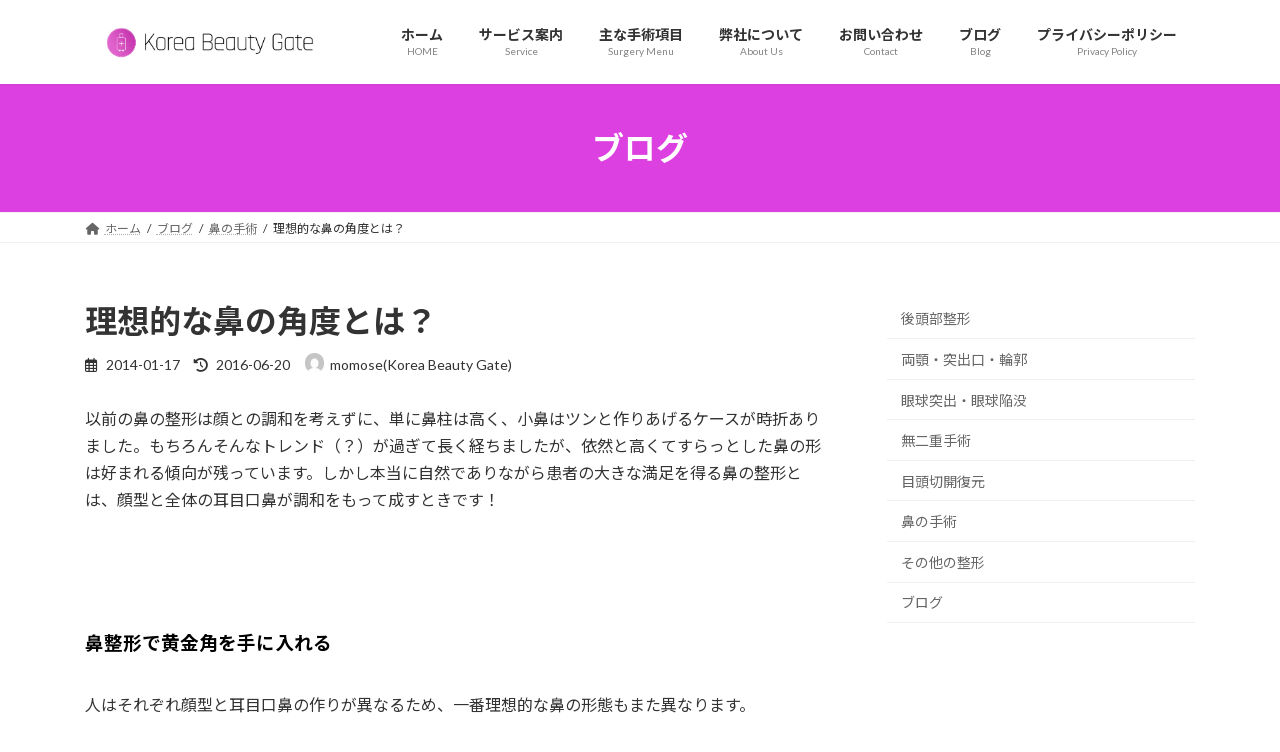

--- FILE ---
content_type: text/html; charset=UTF-8
request_url: http://www.koreabeautygate.com/?p=914
body_size: 20135
content:
<!DOCTYPE html>
<html lang="ja">
<head>
<meta charset="utf-8">
<meta http-equiv="X-UA-Compatible" content="IE=edge">
<meta name="viewport" content="width=device-width, initial-scale=1">

<title>理想的な鼻の角度とは？ | Korea Beauty Gate</title>
<meta name='robots' content='max-image-preview:large' />
	<style>img:is([sizes="auto" i], [sizes^="auto," i]) { contain-intrinsic-size: 3000px 1500px }</style>
	<link rel='dns-prefetch' href='//public.tableau.com' />
<link rel="alternate" type="application/rss+xml" title="Korea Beauty Gate &raquo; フィード" href="http://www.koreabeautygate.com/?feed=rss2" />
<link rel="alternate" type="application/rss+xml" title="Korea Beauty Gate &raquo; コメントフィード" href="http://www.koreabeautygate.com/?feed=comments-rss2" />
<meta name="description" content="以前の鼻の整形は顔との調和を考えずに、単に鼻柱は高く、小鼻はツンと作りあげるケースが時折ありました。もちろんそんなトレンド（？）が過ぎて長く経ちましたが、依然と高くてすらっとした鼻の形は好まれる傾向が残っています。しかし本当に自然でありながら患者の大きな満足を得る鼻の整形とは、顔型と全体の耳目口鼻が調和をもって成すときです！&nbsp;鼻整形で黄金角を手に入れる人はそれぞれ顔型と耳目口鼻の作りが異なるため、一番理想的な鼻の形態もまた異なります。 特に鼻は顔の中心部" /><script type="text/javascript">
/* <![CDATA[ */
window._wpemojiSettings = {"baseUrl":"https:\/\/s.w.org\/images\/core\/emoji\/16.0.1\/72x72\/","ext":".png","svgUrl":"https:\/\/s.w.org\/images\/core\/emoji\/16.0.1\/svg\/","svgExt":".svg","source":{"concatemoji":"http:\/\/www.koreabeautygate.com\/wp-includes\/js\/wp-emoji-release.min.js?ver=6.8.3"}};
/*! This file is auto-generated */
!function(s,n){var o,i,e;function c(e){try{var t={supportTests:e,timestamp:(new Date).valueOf()};sessionStorage.setItem(o,JSON.stringify(t))}catch(e){}}function p(e,t,n){e.clearRect(0,0,e.canvas.width,e.canvas.height),e.fillText(t,0,0);var t=new Uint32Array(e.getImageData(0,0,e.canvas.width,e.canvas.height).data),a=(e.clearRect(0,0,e.canvas.width,e.canvas.height),e.fillText(n,0,0),new Uint32Array(e.getImageData(0,0,e.canvas.width,e.canvas.height).data));return t.every(function(e,t){return e===a[t]})}function u(e,t){e.clearRect(0,0,e.canvas.width,e.canvas.height),e.fillText(t,0,0);for(var n=e.getImageData(16,16,1,1),a=0;a<n.data.length;a++)if(0!==n.data[a])return!1;return!0}function f(e,t,n,a){switch(t){case"flag":return n(e,"\ud83c\udff3\ufe0f\u200d\u26a7\ufe0f","\ud83c\udff3\ufe0f\u200b\u26a7\ufe0f")?!1:!n(e,"\ud83c\udde8\ud83c\uddf6","\ud83c\udde8\u200b\ud83c\uddf6")&&!n(e,"\ud83c\udff4\udb40\udc67\udb40\udc62\udb40\udc65\udb40\udc6e\udb40\udc67\udb40\udc7f","\ud83c\udff4\u200b\udb40\udc67\u200b\udb40\udc62\u200b\udb40\udc65\u200b\udb40\udc6e\u200b\udb40\udc67\u200b\udb40\udc7f");case"emoji":return!a(e,"\ud83e\udedf")}return!1}function g(e,t,n,a){var r="undefined"!=typeof WorkerGlobalScope&&self instanceof WorkerGlobalScope?new OffscreenCanvas(300,150):s.createElement("canvas"),o=r.getContext("2d",{willReadFrequently:!0}),i=(o.textBaseline="top",o.font="600 32px Arial",{});return e.forEach(function(e){i[e]=t(o,e,n,a)}),i}function t(e){var t=s.createElement("script");t.src=e,t.defer=!0,s.head.appendChild(t)}"undefined"!=typeof Promise&&(o="wpEmojiSettingsSupports",i=["flag","emoji"],n.supports={everything:!0,everythingExceptFlag:!0},e=new Promise(function(e){s.addEventListener("DOMContentLoaded",e,{once:!0})}),new Promise(function(t){var n=function(){try{var e=JSON.parse(sessionStorage.getItem(o));if("object"==typeof e&&"number"==typeof e.timestamp&&(new Date).valueOf()<e.timestamp+604800&&"object"==typeof e.supportTests)return e.supportTests}catch(e){}return null}();if(!n){if("undefined"!=typeof Worker&&"undefined"!=typeof OffscreenCanvas&&"undefined"!=typeof URL&&URL.createObjectURL&&"undefined"!=typeof Blob)try{var e="postMessage("+g.toString()+"("+[JSON.stringify(i),f.toString(),p.toString(),u.toString()].join(",")+"));",a=new Blob([e],{type:"text/javascript"}),r=new Worker(URL.createObjectURL(a),{name:"wpTestEmojiSupports"});return void(r.onmessage=function(e){c(n=e.data),r.terminate(),t(n)})}catch(e){}c(n=g(i,f,p,u))}t(n)}).then(function(e){for(var t in e)n.supports[t]=e[t],n.supports.everything=n.supports.everything&&n.supports[t],"flag"!==t&&(n.supports.everythingExceptFlag=n.supports.everythingExceptFlag&&n.supports[t]);n.supports.everythingExceptFlag=n.supports.everythingExceptFlag&&!n.supports.flag,n.DOMReady=!1,n.readyCallback=function(){n.DOMReady=!0}}).then(function(){return e}).then(function(){var e;n.supports.everything||(n.readyCallback(),(e=n.source||{}).concatemoji?t(e.concatemoji):e.wpemoji&&e.twemoji&&(t(e.twemoji),t(e.wpemoji)))}))}((window,document),window._wpemojiSettings);
/* ]]> */
</script>
<link rel='stylesheet' id='vkExUnit_common_style-css' href='http://www.koreabeautygate.com/wp-content/plugins/vk-all-in-one-expansion-unit/assets/css/vkExUnit_style.css?ver=9.94.1.1' type='text/css' media='all' />
<style id='vkExUnit_common_style-inline-css' type='text/css'>
.veu_promotion-alert__content--text { border: 1px solid rgba(0,0,0,0.125); padding: 0.5em 1em; border-radius: var(--vk-size-radius); margin-bottom: var(--vk-margin-block-bottom); font-size: 0.875rem; } /* Alert Content部分に段落タグを入れた場合に最後の段落の余白を0にする */ .veu_promotion-alert__content--text p:last-of-type{ margin-bottom:0; margin-top: 0; }
:root {--ver_page_top_button_url:url(http://www.koreabeautygate.com/wp-content/plugins/vk-all-in-one-expansion-unit/assets/images/to-top-btn-icon.svg);}@font-face {font-weight: normal;font-style: normal;font-family: "vk_sns";src: url("http://www.koreabeautygate.com/wp-content/plugins/vk-all-in-one-expansion-unit/inc/sns/icons/fonts/vk_sns.eot?-bq20cj");src: url("http://www.koreabeautygate.com/wp-content/plugins/vk-all-in-one-expansion-unit/inc/sns/icons/fonts/vk_sns.eot?#iefix-bq20cj") format("embedded-opentype"),url("http://www.koreabeautygate.com/wp-content/plugins/vk-all-in-one-expansion-unit/inc/sns/icons/fonts/vk_sns.woff?-bq20cj") format("woff"),url("http://www.koreabeautygate.com/wp-content/plugins/vk-all-in-one-expansion-unit/inc/sns/icons/fonts/vk_sns.ttf?-bq20cj") format("truetype"),url("http://www.koreabeautygate.com/wp-content/plugins/vk-all-in-one-expansion-unit/inc/sns/icons/fonts/vk_sns.svg?-bq20cj#vk_sns") format("svg");}
</style>
<style id='wp-emoji-styles-inline-css' type='text/css'>

	img.wp-smiley, img.emoji {
		display: inline !important;
		border: none !important;
		box-shadow: none !important;
		height: 1em !important;
		width: 1em !important;
		margin: 0 0.07em !important;
		vertical-align: -0.1em !important;
		background: none !important;
		padding: 0 !important;
	}
</style>
<link rel='stylesheet' id='wp-block-library-css' href='http://www.koreabeautygate.com/wp-includes/css/dist/block-library/style.min.css?ver=6.8.3' type='text/css' media='all' />
<style id='wp-block-library-inline-css' type='text/css'>
.vk-cols--reverse{flex-direction:row-reverse}.vk-cols--hasbtn{margin-bottom:0}.vk-cols--hasbtn>.row>.vk_gridColumn_item,.vk-cols--hasbtn>.wp-block-column{position:relative;padding-bottom:3em}.vk-cols--hasbtn>.row>.vk_gridColumn_item>.wp-block-buttons,.vk-cols--hasbtn>.row>.vk_gridColumn_item>.vk_button,.vk-cols--hasbtn>.wp-block-column>.wp-block-buttons,.vk-cols--hasbtn>.wp-block-column>.vk_button{position:absolute;bottom:0;width:100%}.vk-cols--fit.wp-block-columns{gap:0}.vk-cols--fit.wp-block-columns,.vk-cols--fit.wp-block-columns:not(.is-not-stacked-on-mobile){margin-top:0;margin-bottom:0;justify-content:space-between}.vk-cols--fit.wp-block-columns>.wp-block-column *:last-child,.vk-cols--fit.wp-block-columns:not(.is-not-stacked-on-mobile)>.wp-block-column *:last-child{margin-bottom:0}.vk-cols--fit.wp-block-columns>.wp-block-column>.wp-block-cover,.vk-cols--fit.wp-block-columns:not(.is-not-stacked-on-mobile)>.wp-block-column>.wp-block-cover{margin-top:0}.vk-cols--fit.wp-block-columns.has-background,.vk-cols--fit.wp-block-columns:not(.is-not-stacked-on-mobile).has-background{padding:0}@media(max-width: 599px){.vk-cols--fit.wp-block-columns:not(.has-background)>.wp-block-column:not(.has-background),.vk-cols--fit.wp-block-columns:not(.is-not-stacked-on-mobile):not(.has-background)>.wp-block-column:not(.has-background){padding-left:0 !important;padding-right:0 !important}}@media(min-width: 782px){.vk-cols--fit.wp-block-columns .block-editor-block-list__block.wp-block-column:not(:first-child),.vk-cols--fit.wp-block-columns>.wp-block-column:not(:first-child),.vk-cols--fit.wp-block-columns:not(.is-not-stacked-on-mobile) .block-editor-block-list__block.wp-block-column:not(:first-child),.vk-cols--fit.wp-block-columns:not(.is-not-stacked-on-mobile)>.wp-block-column:not(:first-child){margin-left:0}}@media(min-width: 600px)and (max-width: 781px){.vk-cols--fit.wp-block-columns .wp-block-column:nth-child(2n),.vk-cols--fit.wp-block-columns:not(.is-not-stacked-on-mobile) .wp-block-column:nth-child(2n){margin-left:0}.vk-cols--fit.wp-block-columns .wp-block-column:not(:only-child),.vk-cols--fit.wp-block-columns:not(.is-not-stacked-on-mobile) .wp-block-column:not(:only-child){flex-basis:50% !important}}.vk-cols--fit--gap1.wp-block-columns{gap:1px}@media(min-width: 600px)and (max-width: 781px){.vk-cols--fit--gap1.wp-block-columns .wp-block-column:not(:only-child){flex-basis:calc(50% - 1px) !important}}.vk-cols--fit.vk-cols--grid>.block-editor-block-list__block,.vk-cols--fit.vk-cols--grid>.wp-block-column,.vk-cols--fit.vk-cols--grid:not(.is-not-stacked-on-mobile)>.block-editor-block-list__block,.vk-cols--fit.vk-cols--grid:not(.is-not-stacked-on-mobile)>.wp-block-column{flex-basis:50%;box-sizing:border-box}@media(max-width: 599px){.vk-cols--fit.vk-cols--grid.vk-cols--grid--alignfull>.wp-block-column:nth-child(2)>.wp-block-cover,.vk-cols--fit.vk-cols--grid:not(.is-not-stacked-on-mobile).vk-cols--grid--alignfull>.wp-block-column:nth-child(2)>.wp-block-cover{width:100vw;margin-right:calc((100% - 100vw)/2);margin-left:calc((100% - 100vw)/2)}}@media(min-width: 600px){.vk-cols--fit.vk-cols--grid.vk-cols--grid--alignfull>.wp-block-column:nth-child(2)>.wp-block-cover,.vk-cols--fit.vk-cols--grid:not(.is-not-stacked-on-mobile).vk-cols--grid--alignfull>.wp-block-column:nth-child(2)>.wp-block-cover{margin-right:calc(100% - 50vw);width:50vw}}@media(min-width: 600px){.vk-cols--fit.vk-cols--grid.vk-cols--grid--alignfull.vk-cols--reverse>.wp-block-column,.vk-cols--fit.vk-cols--grid:not(.is-not-stacked-on-mobile).vk-cols--grid--alignfull.vk-cols--reverse>.wp-block-column{margin-left:0;margin-right:0}.vk-cols--fit.vk-cols--grid.vk-cols--grid--alignfull.vk-cols--reverse>.wp-block-column:nth-child(2)>.wp-block-cover,.vk-cols--fit.vk-cols--grid:not(.is-not-stacked-on-mobile).vk-cols--grid--alignfull.vk-cols--reverse>.wp-block-column:nth-child(2)>.wp-block-cover{margin-left:calc(100% - 50vw)}}.vk-cols--menu h2,.vk-cols--menu h3,.vk-cols--menu h4,.vk-cols--menu h5{margin-bottom:.2em;text-shadow:#000 0 0 10px}.vk-cols--menu h2:first-child,.vk-cols--menu h3:first-child,.vk-cols--menu h4:first-child,.vk-cols--menu h5:first-child{margin-top:0}.vk-cols--menu p{margin-bottom:1rem;text-shadow:#000 0 0 10px}.vk-cols--menu .wp-block-cover__inner-container:last-child{margin-bottom:0}.vk-cols--fitbnrs .wp-block-column .wp-block-cover:hover img{filter:unset}.vk-cols--fitbnrs .wp-block-column .wp-block-cover:hover{background-color:unset}.vk-cols--fitbnrs .wp-block-column .wp-block-cover:hover .wp-block-cover__image-background{filter:unset !important}.vk-cols--fitbnrs .wp-block-cover__inner-container{position:absolute;height:100%;width:100%}.vk-cols--fitbnrs .vk_button{height:100%;margin:0}.vk-cols--fitbnrs .vk_button .vk_button_btn,.vk-cols--fitbnrs .vk_button .btn{height:100%;width:100%;border:none;box-shadow:none;background-color:unset !important;transition:unset}.vk-cols--fitbnrs .vk_button .vk_button_btn:hover,.vk-cols--fitbnrs .vk_button .btn:hover{transition:unset}.vk-cols--fitbnrs .vk_button .vk_button_btn:after,.vk-cols--fitbnrs .vk_button .btn:after{border:none}.vk-cols--fitbnrs .vk_button .vk_button_link_txt{width:100%;position:absolute;top:50%;left:50%;transform:translateY(-50%) translateX(-50%);font-size:2rem;text-shadow:#000 0 0 10px}.vk-cols--fitbnrs .vk_button .vk_button_link_subCaption{width:100%;position:absolute;top:calc(50% + 2.2em);left:50%;transform:translateY(-50%) translateX(-50%);text-shadow:#000 0 0 10px}@media(min-width: 992px){.vk-cols--media.wp-block-columns{gap:3rem}}.vk-fit-map figure{margin-bottom:0}.vk-fit-map iframe{position:relative;margin-bottom:0;display:block;max-height:400px;width:100vw}.vk-fit-map:is(.alignfull,.alignwide) div{max-width:100%}.vk-table--th--width25 :where(tr>*:first-child){width:25%}.vk-table--th--width30 :where(tr>*:first-child){width:30%}.vk-table--th--width35 :where(tr>*:first-child){width:35%}.vk-table--th--width40 :where(tr>*:first-child){width:40%}.vk-table--th--bg-bright :where(tr>*:first-child){background-color:var(--wp--preset--color--bg-secondary, rgba(0, 0, 0, 0.05))}@media(max-width: 599px){.vk-table--mobile-block :is(th,td){width:100%;display:block}.vk-table--mobile-block.wp-block-table table :is(th,td){border-top:none}}.vk-table--width--th25 :where(tr>*:first-child){width:25%}.vk-table--width--th30 :where(tr>*:first-child){width:30%}.vk-table--width--th35 :where(tr>*:first-child){width:35%}.vk-table--width--th40 :where(tr>*:first-child){width:40%}.no-margin{margin:0}@media(max-width: 599px){.wp-block-image.vk-aligncenter--mobile>.alignright{float:none;margin-left:auto;margin-right:auto}.vk-no-padding-horizontal--mobile{padding-left:0 !important;padding-right:0 !important}}
/* VK Color Palettes */:root{ --wp--preset--color--vk-color-primary:#dd40e0}/* --vk-color-primary is deprecated. */:root{ --vk-color-primary: var(--wp--preset--color--vk-color-primary);}:root{ --wp--preset--color--vk-color-primary-dark:#b133b3}/* --vk-color-primary-dark is deprecated. */:root{ --vk-color-primary-dark: var(--wp--preset--color--vk-color-primary-dark);}:root{ --wp--preset--color--vk-color-primary-vivid:#f346f6}/* --vk-color-primary-vivid is deprecated. */:root{ --vk-color-primary-vivid: var(--wp--preset--color--vk-color-primary-vivid);}:root{ --wp--preset--color--vk-color-custom-1:#dd40e0}/* --vk-color-custom-1 is deprecated. */:root{ --vk-color-custom-1: var(--wp--preset--color--vk-color-custom-1);}
</style>
<link rel='stylesheet' id='vk-blocks/alert-css' href='http://www.koreabeautygate.com/wp-content/plugins/vk-blocks/build/alert/style.css?ver=1.68.0.1' type='text/css' media='all' />
<link rel='stylesheet' id='vk-blocks/ancestor-page-list-css' href='http://www.koreabeautygate.com/wp-content/plugins/vk-blocks/build/ancestor-page-list/style.css?ver=1.68.0.1' type='text/css' media='all' />
<link rel='stylesheet' id='vk-blocks/balloon-css' href='http://www.koreabeautygate.com/wp-content/plugins/vk-blocks/build/balloon/style.css?ver=1.68.0.1' type='text/css' media='all' />
<link rel='stylesheet' id='vk-blocks/border-box-css' href='http://www.koreabeautygate.com/wp-content/plugins/vk-blocks/build/border-box/style.css?ver=1.68.0.1' type='text/css' media='all' />
<link rel='stylesheet' id='vk-blocks/button-css' href='http://www.koreabeautygate.com/wp-content/plugins/vk-blocks/build/button/style.css?ver=1.68.0.1' type='text/css' media='all' />
<link rel='stylesheet' id='vk-blocks/faq-css' href='http://www.koreabeautygate.com/wp-content/plugins/vk-blocks/build/faq/style.css?ver=1.68.0.1' type='text/css' media='all' />
<link rel='stylesheet' id='vk-blocks/flow-css' href='http://www.koreabeautygate.com/wp-content/plugins/vk-blocks/build/flow/style.css?ver=1.68.0.1' type='text/css' media='all' />
<link rel='stylesheet' id='vk-blocks/heading-css' href='http://www.koreabeautygate.com/wp-content/plugins/vk-blocks/build/heading/style.css?ver=1.68.0.1' type='text/css' media='all' />
<link rel='stylesheet' id='vk-blocks/icon-css' href='http://www.koreabeautygate.com/wp-content/plugins/vk-blocks/build/icon/style.css?ver=1.68.0.1' type='text/css' media='all' />
<link rel='stylesheet' id='vk-blocks/icon-outer-css' href='http://www.koreabeautygate.com/wp-content/plugins/vk-blocks/build/icon-outer/style.css?ver=1.68.0.1' type='text/css' media='all' />
<link rel='stylesheet' id='vk-blocks/pr-blocks-css' href='http://www.koreabeautygate.com/wp-content/plugins/vk-blocks/build/pr-blocks/style.css?ver=1.68.0.1' type='text/css' media='all' />
<link rel='stylesheet' id='vk-blocks/pr-content-css' href='http://www.koreabeautygate.com/wp-content/plugins/vk-blocks/build/pr-content/style.css?ver=1.68.0.1' type='text/css' media='all' />
<link rel='stylesheet' id='vk-swiper-style-css' href='http://www.koreabeautygate.com/wp-content/plugins/vk-blocks/vendor/vektor-inc/vk-swiper/src/assets/css/swiper-bundle.min.css?ver=11.0.2' type='text/css' media='all' />
<link rel='stylesheet' id='vk-blocks/slider-css' href='http://www.koreabeautygate.com/wp-content/plugins/vk-blocks/build/slider/style.css?ver=1.68.0.1' type='text/css' media='all' />
<link rel='stylesheet' id='vk-blocks/slider-item-css' href='http://www.koreabeautygate.com/wp-content/plugins/vk-blocks/build/slider-item/style.css?ver=1.68.0.1' type='text/css' media='all' />
<link rel='stylesheet' id='vk-blocks/spacer-css' href='http://www.koreabeautygate.com/wp-content/plugins/vk-blocks/build/spacer/style.css?ver=1.68.0.1' type='text/css' media='all' />
<link rel='stylesheet' id='vk-blocks/staff-css' href='http://www.koreabeautygate.com/wp-content/plugins/vk-blocks/build/staff/style.css?ver=1.68.0.1' type='text/css' media='all' />
<style id='global-styles-inline-css' type='text/css'>
:root{--wp--preset--aspect-ratio--square: 1;--wp--preset--aspect-ratio--4-3: 4/3;--wp--preset--aspect-ratio--3-4: 3/4;--wp--preset--aspect-ratio--3-2: 3/2;--wp--preset--aspect-ratio--2-3: 2/3;--wp--preset--aspect-ratio--16-9: 16/9;--wp--preset--aspect-ratio--9-16: 9/16;--wp--preset--color--black: #000000;--wp--preset--color--cyan-bluish-gray: #abb8c3;--wp--preset--color--white: #ffffff;--wp--preset--color--pale-pink: #f78da7;--wp--preset--color--vivid-red: #cf2e2e;--wp--preset--color--luminous-vivid-orange: #ff6900;--wp--preset--color--luminous-vivid-amber: #fcb900;--wp--preset--color--light-green-cyan: #7bdcb5;--wp--preset--color--vivid-green-cyan: #00d084;--wp--preset--color--pale-cyan-blue: #8ed1fc;--wp--preset--color--vivid-cyan-blue: #0693e3;--wp--preset--color--vivid-purple: #9b51e0;--wp--preset--color--vk-color-primary: #dd40e0;--wp--preset--color--vk-color-primary-dark: #b133b3;--wp--preset--color--vk-color-primary-vivid: #f346f6;--wp--preset--color--vk-color-custom-1: #dd40e0;--wp--preset--gradient--vivid-cyan-blue-to-vivid-purple: linear-gradient(135deg,rgba(6,147,227,1) 0%,rgb(155,81,224) 100%);--wp--preset--gradient--light-green-cyan-to-vivid-green-cyan: linear-gradient(135deg,rgb(122,220,180) 0%,rgb(0,208,130) 100%);--wp--preset--gradient--luminous-vivid-amber-to-luminous-vivid-orange: linear-gradient(135deg,rgba(252,185,0,1) 0%,rgba(255,105,0,1) 100%);--wp--preset--gradient--luminous-vivid-orange-to-vivid-red: linear-gradient(135deg,rgba(255,105,0,1) 0%,rgb(207,46,46) 100%);--wp--preset--gradient--very-light-gray-to-cyan-bluish-gray: linear-gradient(135deg,rgb(238,238,238) 0%,rgb(169,184,195) 100%);--wp--preset--gradient--cool-to-warm-spectrum: linear-gradient(135deg,rgb(74,234,220) 0%,rgb(151,120,209) 20%,rgb(207,42,186) 40%,rgb(238,44,130) 60%,rgb(251,105,98) 80%,rgb(254,248,76) 100%);--wp--preset--gradient--blush-light-purple: linear-gradient(135deg,rgb(255,206,236) 0%,rgb(152,150,240) 100%);--wp--preset--gradient--blush-bordeaux: linear-gradient(135deg,rgb(254,205,165) 0%,rgb(254,45,45) 50%,rgb(107,0,62) 100%);--wp--preset--gradient--luminous-dusk: linear-gradient(135deg,rgb(255,203,112) 0%,rgb(199,81,192) 50%,rgb(65,88,208) 100%);--wp--preset--gradient--pale-ocean: linear-gradient(135deg,rgb(255,245,203) 0%,rgb(182,227,212) 50%,rgb(51,167,181) 100%);--wp--preset--gradient--electric-grass: linear-gradient(135deg,rgb(202,248,128) 0%,rgb(113,206,126) 100%);--wp--preset--gradient--midnight: linear-gradient(135deg,rgb(2,3,129) 0%,rgb(40,116,252) 100%);--wp--preset--gradient--vivid-green-cyan-to-vivid-cyan-blue: linear-gradient(135deg,rgba(0,208,132,1) 0%,rgba(6,147,227,1) 100%);--wp--preset--font-size--small: 13px;--wp--preset--font-size--medium: 20px;--wp--preset--font-size--large: 36px;--wp--preset--font-size--x-large: 42px;--wp--preset--font-size--regular: 16px;--wp--preset--font-size--huge: 36px;--wp--preset--spacing--20: 0.44rem;--wp--preset--spacing--30: var(--vk-margin-xs, 0.75rem);--wp--preset--spacing--40: var(--vk-margin-sm, 1.5rem);--wp--preset--spacing--50: var(--vk-margin-md, 2.4rem);--wp--preset--spacing--60: var(--vk-margin-lg, 4rem);--wp--preset--spacing--70: var(--vk-margin-xl, 6rem);--wp--preset--spacing--80: 5.06rem;--wp--preset--shadow--natural: 6px 6px 9px rgba(0, 0, 0, 0.2);--wp--preset--shadow--deep: 12px 12px 50px rgba(0, 0, 0, 0.4);--wp--preset--shadow--sharp: 6px 6px 0px rgba(0, 0, 0, 0.2);--wp--preset--shadow--outlined: 6px 6px 0px -3px rgba(255, 255, 255, 1), 6px 6px rgba(0, 0, 0, 1);--wp--preset--shadow--crisp: 6px 6px 0px rgba(0, 0, 0, 1);}:root { --wp--style--global--content-size: calc( var(--vk-width-container) - var(--vk-width-container-padding) * 2 );--wp--style--global--wide-size: calc( var(--vk-width-container) - var(--vk-width-container-padding) * 2 + ( 100vw - ( var(--vk-width-container) - var(--vk-width-container-padding) * 2 ) ) / 2 ); }:where(body) { margin: 0; }.wp-site-blocks > .alignleft { float: left; margin-right: 2em; }.wp-site-blocks > .alignright { float: right; margin-left: 2em; }.wp-site-blocks > .aligncenter { justify-content: center; margin-left: auto; margin-right: auto; }:where(.wp-site-blocks) > * { margin-block-start: 24px; margin-block-end: 0; }:where(.wp-site-blocks) > :first-child { margin-block-start: 0; }:where(.wp-site-blocks) > :last-child { margin-block-end: 0; }:root { --wp--style--block-gap: 24px; }:root :where(.is-layout-flow) > :first-child{margin-block-start: 0;}:root :where(.is-layout-flow) > :last-child{margin-block-end: 0;}:root :where(.is-layout-flow) > *{margin-block-start: 24px;margin-block-end: 0;}:root :where(.is-layout-constrained) > :first-child{margin-block-start: 0;}:root :where(.is-layout-constrained) > :last-child{margin-block-end: 0;}:root :where(.is-layout-constrained) > *{margin-block-start: 24px;margin-block-end: 0;}:root :where(.is-layout-flex){gap: 24px;}:root :where(.is-layout-grid){gap: 24px;}.is-layout-flow > .alignleft{float: left;margin-inline-start: 0;margin-inline-end: 2em;}.is-layout-flow > .alignright{float: right;margin-inline-start: 2em;margin-inline-end: 0;}.is-layout-flow > .aligncenter{margin-left: auto !important;margin-right: auto !important;}.is-layout-constrained > .alignleft{float: left;margin-inline-start: 0;margin-inline-end: 2em;}.is-layout-constrained > .alignright{float: right;margin-inline-start: 2em;margin-inline-end: 0;}.is-layout-constrained > .aligncenter{margin-left: auto !important;margin-right: auto !important;}.is-layout-constrained > :where(:not(.alignleft):not(.alignright):not(.alignfull)){max-width: var(--wp--style--global--content-size);margin-left: auto !important;margin-right: auto !important;}.is-layout-constrained > .alignwide{max-width: var(--wp--style--global--wide-size);}body .is-layout-flex{display: flex;}.is-layout-flex{flex-wrap: wrap;align-items: center;}.is-layout-flex > :is(*, div){margin: 0;}body .is-layout-grid{display: grid;}.is-layout-grid > :is(*, div){margin: 0;}body{padding-top: 0px;padding-right: 0px;padding-bottom: 0px;padding-left: 0px;}a:where(:not(.wp-element-button)){text-decoration: underline;}:root :where(.wp-element-button, .wp-block-button__link){background-color: #32373c;border-width: 0;color: #fff;font-family: inherit;font-size: inherit;line-height: inherit;padding: calc(0.667em + 2px) calc(1.333em + 2px);text-decoration: none;}.has-black-color{color: var(--wp--preset--color--black) !important;}.has-cyan-bluish-gray-color{color: var(--wp--preset--color--cyan-bluish-gray) !important;}.has-white-color{color: var(--wp--preset--color--white) !important;}.has-pale-pink-color{color: var(--wp--preset--color--pale-pink) !important;}.has-vivid-red-color{color: var(--wp--preset--color--vivid-red) !important;}.has-luminous-vivid-orange-color{color: var(--wp--preset--color--luminous-vivid-orange) !important;}.has-luminous-vivid-amber-color{color: var(--wp--preset--color--luminous-vivid-amber) !important;}.has-light-green-cyan-color{color: var(--wp--preset--color--light-green-cyan) !important;}.has-vivid-green-cyan-color{color: var(--wp--preset--color--vivid-green-cyan) !important;}.has-pale-cyan-blue-color{color: var(--wp--preset--color--pale-cyan-blue) !important;}.has-vivid-cyan-blue-color{color: var(--wp--preset--color--vivid-cyan-blue) !important;}.has-vivid-purple-color{color: var(--wp--preset--color--vivid-purple) !important;}.has-vk-color-primary-color{color: var(--wp--preset--color--vk-color-primary) !important;}.has-vk-color-primary-dark-color{color: var(--wp--preset--color--vk-color-primary-dark) !important;}.has-vk-color-primary-vivid-color{color: var(--wp--preset--color--vk-color-primary-vivid) !important;}.has-vk-color-custom-1-color{color: var(--wp--preset--color--vk-color-custom-1) !important;}.has-black-background-color{background-color: var(--wp--preset--color--black) !important;}.has-cyan-bluish-gray-background-color{background-color: var(--wp--preset--color--cyan-bluish-gray) !important;}.has-white-background-color{background-color: var(--wp--preset--color--white) !important;}.has-pale-pink-background-color{background-color: var(--wp--preset--color--pale-pink) !important;}.has-vivid-red-background-color{background-color: var(--wp--preset--color--vivid-red) !important;}.has-luminous-vivid-orange-background-color{background-color: var(--wp--preset--color--luminous-vivid-orange) !important;}.has-luminous-vivid-amber-background-color{background-color: var(--wp--preset--color--luminous-vivid-amber) !important;}.has-light-green-cyan-background-color{background-color: var(--wp--preset--color--light-green-cyan) !important;}.has-vivid-green-cyan-background-color{background-color: var(--wp--preset--color--vivid-green-cyan) !important;}.has-pale-cyan-blue-background-color{background-color: var(--wp--preset--color--pale-cyan-blue) !important;}.has-vivid-cyan-blue-background-color{background-color: var(--wp--preset--color--vivid-cyan-blue) !important;}.has-vivid-purple-background-color{background-color: var(--wp--preset--color--vivid-purple) !important;}.has-vk-color-primary-background-color{background-color: var(--wp--preset--color--vk-color-primary) !important;}.has-vk-color-primary-dark-background-color{background-color: var(--wp--preset--color--vk-color-primary-dark) !important;}.has-vk-color-primary-vivid-background-color{background-color: var(--wp--preset--color--vk-color-primary-vivid) !important;}.has-vk-color-custom-1-background-color{background-color: var(--wp--preset--color--vk-color-custom-1) !important;}.has-black-border-color{border-color: var(--wp--preset--color--black) !important;}.has-cyan-bluish-gray-border-color{border-color: var(--wp--preset--color--cyan-bluish-gray) !important;}.has-white-border-color{border-color: var(--wp--preset--color--white) !important;}.has-pale-pink-border-color{border-color: var(--wp--preset--color--pale-pink) !important;}.has-vivid-red-border-color{border-color: var(--wp--preset--color--vivid-red) !important;}.has-luminous-vivid-orange-border-color{border-color: var(--wp--preset--color--luminous-vivid-orange) !important;}.has-luminous-vivid-amber-border-color{border-color: var(--wp--preset--color--luminous-vivid-amber) !important;}.has-light-green-cyan-border-color{border-color: var(--wp--preset--color--light-green-cyan) !important;}.has-vivid-green-cyan-border-color{border-color: var(--wp--preset--color--vivid-green-cyan) !important;}.has-pale-cyan-blue-border-color{border-color: var(--wp--preset--color--pale-cyan-blue) !important;}.has-vivid-cyan-blue-border-color{border-color: var(--wp--preset--color--vivid-cyan-blue) !important;}.has-vivid-purple-border-color{border-color: var(--wp--preset--color--vivid-purple) !important;}.has-vk-color-primary-border-color{border-color: var(--wp--preset--color--vk-color-primary) !important;}.has-vk-color-primary-dark-border-color{border-color: var(--wp--preset--color--vk-color-primary-dark) !important;}.has-vk-color-primary-vivid-border-color{border-color: var(--wp--preset--color--vk-color-primary-vivid) !important;}.has-vk-color-custom-1-border-color{border-color: var(--wp--preset--color--vk-color-custom-1) !important;}.has-vivid-cyan-blue-to-vivid-purple-gradient-background{background: var(--wp--preset--gradient--vivid-cyan-blue-to-vivid-purple) !important;}.has-light-green-cyan-to-vivid-green-cyan-gradient-background{background: var(--wp--preset--gradient--light-green-cyan-to-vivid-green-cyan) !important;}.has-luminous-vivid-amber-to-luminous-vivid-orange-gradient-background{background: var(--wp--preset--gradient--luminous-vivid-amber-to-luminous-vivid-orange) !important;}.has-luminous-vivid-orange-to-vivid-red-gradient-background{background: var(--wp--preset--gradient--luminous-vivid-orange-to-vivid-red) !important;}.has-very-light-gray-to-cyan-bluish-gray-gradient-background{background: var(--wp--preset--gradient--very-light-gray-to-cyan-bluish-gray) !important;}.has-cool-to-warm-spectrum-gradient-background{background: var(--wp--preset--gradient--cool-to-warm-spectrum) !important;}.has-blush-light-purple-gradient-background{background: var(--wp--preset--gradient--blush-light-purple) !important;}.has-blush-bordeaux-gradient-background{background: var(--wp--preset--gradient--blush-bordeaux) !important;}.has-luminous-dusk-gradient-background{background: var(--wp--preset--gradient--luminous-dusk) !important;}.has-pale-ocean-gradient-background{background: var(--wp--preset--gradient--pale-ocean) !important;}.has-electric-grass-gradient-background{background: var(--wp--preset--gradient--electric-grass) !important;}.has-midnight-gradient-background{background: var(--wp--preset--gradient--midnight) !important;}.has-vivid-green-cyan-to-vivid-cyan-blue-gradient-background{background: var(--wp--preset--gradient--vivid-green-cyan-to-vivid-cyan-blue) !important;}.has-small-font-size{font-size: var(--wp--preset--font-size--small) !important;}.has-medium-font-size{font-size: var(--wp--preset--font-size--medium) !important;}.has-large-font-size{font-size: var(--wp--preset--font-size--large) !important;}.has-x-large-font-size{font-size: var(--wp--preset--font-size--x-large) !important;}.has-regular-font-size{font-size: var(--wp--preset--font-size--regular) !important;}.has-huge-font-size{font-size: var(--wp--preset--font-size--huge) !important;}
:root :where(.wp-block-pullquote){font-size: 1.5em;line-height: 1.6;}
</style>
<link rel='stylesheet' id='veu-cta-css' href='http://www.koreabeautygate.com/wp-content/plugins/vk-all-in-one-expansion-unit/inc/call-to-action/package/assets/css/style.css?ver=9.94.1.1' type='text/css' media='all' />
<link rel='stylesheet' id='set_vk_post_autor_css-css' href='http://www.koreabeautygate.com/wp-content/plugins/vk-post-author-display/assets/css/vk-post-author.css?ver=1.24.1' type='text/css' media='all' />
<link rel='stylesheet' id='lightning-common-style-css' href='http://www.koreabeautygate.com/wp-content/themes/lightning/_g3/assets/css/style-theme-json.css?ver=15.20.2' type='text/css' media='all' />
<style id='lightning-common-style-inline-css' type='text/css'>
/* Lightning */:root {--vk-color-primary:#dd40e0;--vk-color-primary-dark:#b133b3;--vk-color-primary-vivid:#f346f6;--g_nav_main_acc_icon_open_url:url(http://www.koreabeautygate.com/wp-content/themes/lightning/_g3/inc/vk-mobile-nav/package/images/vk-menu-acc-icon-open-black.svg);--g_nav_main_acc_icon_close_url: url(http://www.koreabeautygate.com/wp-content/themes/lightning/_g3/inc/vk-mobile-nav/package/images/vk-menu-close-black.svg);--g_nav_sub_acc_icon_open_url: url(http://www.koreabeautygate.com/wp-content/themes/lightning/_g3/inc/vk-mobile-nav/package/images/vk-menu-acc-icon-open-white.svg);--g_nav_sub_acc_icon_close_url: url(http://www.koreabeautygate.com/wp-content/themes/lightning/_g3/inc/vk-mobile-nav/package/images/vk-menu-close-white.svg);}
:root{--swiper-navigation-color: #fff;}
html{scroll-padding-top:var(--vk-size-admin-bar);}
/* vk-mobile-nav */:root {--vk-mobile-nav-menu-btn-bg-src: url("http://www.koreabeautygate.com/wp-content/themes/lightning/_g3/inc/vk-mobile-nav/package/images/vk-menu-btn-black.svg");--vk-mobile-nav-menu-btn-close-bg-src: url("http://www.koreabeautygate.com/wp-content/themes/lightning/_g3/inc/vk-mobile-nav/package/images/vk-menu-close-black.svg");--vk-menu-acc-icon-open-black-bg-src: url("http://www.koreabeautygate.com/wp-content/themes/lightning/_g3/inc/vk-mobile-nav/package/images/vk-menu-acc-icon-open-black.svg");--vk-menu-acc-icon-open-white-bg-src: url("http://www.koreabeautygate.com/wp-content/themes/lightning/_g3/inc/vk-mobile-nav/package/images/vk-menu-acc-icon-open-white.svg");--vk-menu-acc-icon-close-black-bg-src: url("http://www.koreabeautygate.com/wp-content/themes/lightning/_g3/inc/vk-mobile-nav/package/images/vk-menu-close-black.svg");--vk-menu-acc-icon-close-white-bg-src: url("http://www.koreabeautygate.com/wp-content/themes/lightning/_g3/inc/vk-mobile-nav/package/images/vk-menu-close-white.svg");}
</style>
<link rel='stylesheet' id='lightning-design-style-css' href='http://www.koreabeautygate.com/wp-content/themes/lightning/_g3/design-skin/origin3/css/style.css?ver=15.20.2' type='text/css' media='all' />
<style id='lightning-design-style-inline-css' type='text/css'>
.tagcloud a:before { font-family: "Font Awesome 5 Free";content: "\f02b";font-weight: bold; }
</style>
<link rel='stylesheet' id='vk-blog-card-css' href='http://www.koreabeautygate.com/wp-content/themes/lightning/_g3/inc/vk-wp-oembed-blog-card/package/css/blog-card.css?ver=6.8.3' type='text/css' media='all' />
<link rel='stylesheet' id='vk-blocks-build-css-css' href='http://www.koreabeautygate.com/wp-content/plugins/vk-blocks/build/block-build.css?ver=1.68.0.1' type='text/css' media='all' />
<style id='vk-blocks-build-css-inline-css' type='text/css'>
:root {--vk_flow-arrow: url(http://www.koreabeautygate.com/wp-content/plugins/vk-blocks/inc/vk-blocks/images/arrow_bottom.svg);--vk_image-mask-wave01: url(http://www.koreabeautygate.com/wp-content/plugins/vk-blocks/inc/vk-blocks/images/wave01.svg);--vk_image-mask-wave02: url(http://www.koreabeautygate.com/wp-content/plugins/vk-blocks/inc/vk-blocks/images/wave02.svg);--vk_image-mask-wave03: url(http://www.koreabeautygate.com/wp-content/plugins/vk-blocks/inc/vk-blocks/images/wave03.svg);--vk_image-mask-wave04: url(http://www.koreabeautygate.com/wp-content/plugins/vk-blocks/inc/vk-blocks/images/wave04.svg);}

	:root {

		--vk-balloon-border-width:1px;

		--vk-balloon-speech-offset:-12px;
	}
	
</style>
<link rel='stylesheet' id='vk-font-awesome-css' href='http://www.koreabeautygate.com/wp-content/plugins/vk-post-author-display/vendor/vektor-inc/font-awesome-versions/src/versions/6/css/all.min.css?ver=6.4.2' type='text/css' media='all' />
<link rel='stylesheet' id='lightning-theme-style-css' href='http://www.koreabeautygate.com/wp-content/themes/lightning/style.css?ver=15.20.2' type='text/css' media='all' />
<!--n2css--><script type="text/javascript" src="http://www.koreabeautygate.com/wp-includes/js/jquery/jquery.min.js?ver=3.7.1" id="jquery-core-js"></script>
<script type="text/javascript" src="http://www.koreabeautygate.com/wp-includes/js/jquery/jquery-migrate.min.js?ver=3.4.1" id="jquery-migrate-js"></script>
<script type="text/javascript" src="https://public.tableau.com/javascripts/api/tableau-2.min.js?ver=6.8.3" id="tableau-js-js"></script>
<script type="text/javascript" src="http://www.koreabeautygate.com/wp-content/plugins/wptab-tableau-public-viz-block/js/wptab-tableau-public-viz-render.js?ver=1" id="tableau-init-viz-js-js"></script>
<link rel="https://api.w.org/" href="http://www.koreabeautygate.com/index.php?rest_route=/" /><link rel="alternate" title="JSON" type="application/json" href="http://www.koreabeautygate.com/index.php?rest_route=/wp/v2/posts/914" /><link rel="EditURI" type="application/rsd+xml" title="RSD" href="http://www.koreabeautygate.com/xmlrpc.php?rsd" />
<meta name="generator" content="WordPress 6.8.3" />
<link rel="canonical" href="http://www.koreabeautygate.com/?p=914" />
<link rel='shortlink' href='http://www.koreabeautygate.com/?p=914' />
<link rel="alternate" title="oEmbed (JSON)" type="application/json+oembed" href="http://www.koreabeautygate.com/index.php?rest_route=%2Foembed%2F1.0%2Fembed&#038;url=http%3A%2F%2Fwww.koreabeautygate.com%2F%3Fp%3D914" />
<link rel="alternate" title="oEmbed (XML)" type="text/xml+oembed" href="http://www.koreabeautygate.com/index.php?rest_route=%2Foembed%2F1.0%2Fembed&#038;url=http%3A%2F%2Fwww.koreabeautygate.com%2F%3Fp%3D914&#038;format=xml" />
<meta name="cdp-version" content="1.4.5" /><noscript><style>.lazyload[data-src]{display:none !important;}</style></noscript><style>.lazyload{background-image:none !important;}.lazyload:before{background-image:none !important;}</style><link rel="icon" href="http://www.koreabeautygate.com/wp-content/uploads/2024/01/cropped-icon-512x512-1-32x32.png" sizes="32x32" />
<link rel="icon" href="http://www.koreabeautygate.com/wp-content/uploads/2024/01/cropped-icon-512x512-1-192x192.png" sizes="192x192" />
<link rel="apple-touch-icon" href="http://www.koreabeautygate.com/wp-content/uploads/2024/01/cropped-icon-512x512-1-180x180.png" />
<meta name="msapplication-TileImage" content="http://www.koreabeautygate.com/wp-content/uploads/2024/01/cropped-icon-512x512-1-270x270.png" />
<!-- [ VK All in One Expansion Unit Article Structure Data ] --><script type="application/ld+json">{"@context":"https://schema.org/","@type":"Article","headline":"理想的な鼻の角度とは？","image":"http://www.koreabeautygate.com/wp-content/uploads/2014/01/SnapCrab_NoName_2015-1-7_18-6-42_No-00.jpg","datePublished":"2014-01-17T13:50:07+09:00","dateModified":"2016-06-20T07:19:30+09:00","author":{"@type":"organization","name":"momose(Korea Beauty Gate)","url":"http://www.koreabeautygate.com/","sameAs":""}}</script><!-- [ / VK All in One Expansion Unit Article Structure Data ] --></head>
<body class="wp-singular post-template-default single single-post postid-914 single-format-standard wp-embed-responsive wp-theme-lightning post-name-%e7%90%86%e6%83%b3%e7%9a%84%e3%81%aa%e9%bc%bb%e3%81%ae%e8%a7%92%e5%ba%a6%e3%81%a8%e3%81%af%ef%bc%9f post-type-post vk-blocks fa_v6_css sidebar-fix sidebar-fix-priority-top device-pc">
<a class="skip-link screen-reader-text" href="#main">コンテンツへスキップ</a>
<a class="skip-link screen-reader-text" href="#vk-mobile-nav">ナビゲーションに移動</a>

<header id="site-header" class="site-header site-header--layout--nav-float">
		<div id="site-header-container" class="site-header-container container">

				<div class="site-header-logo">
		<a href="http://www.koreabeautygate.com/">
			<span><img src="[data-uri]" alt="Korea Beauty Gate" data-src="http://www.koreabeautygate.com/wp-content/uploads/2024/08/KakaoTalk_20240106_225148704.jpg" decoding="async" class="lazyload" data-eio-rwidth="1417" data-eio-rheight="283" /><noscript><img src="http://www.koreabeautygate.com/wp-content/uploads/2024/08/KakaoTalk_20240106_225148704.jpg" alt="Korea Beauty Gate" data-eio="l" /></noscript></span>
		</a>
		</div>

		
		<nav id="global-nav" class="global-nav global-nav--layout--float-right"><ul id="menu-headernavigation" class="menu vk-menu-acc global-nav-list nav"><li id="menu-item-16838" class="menu-item menu-item-type-post_type menu-item-object-page menu-item-home"><a href="http://www.koreabeautygate.com/"><strong class="global-nav-name">ホーム</strong><span class="global-nav-description">HOME</span></a></li>
<li id="menu-item-16850" class="menu-item menu-item-type-post_type menu-item-object-page menu-item-has-children"><a href="http://www.koreabeautygate.com/?page_id=16790"><strong class="global-nav-name">サービス案内</strong><span class="global-nav-description">Service</span></a>
<ul class="sub-menu">
	<li id="menu-item-16851" class="menu-item menu-item-type-post_type menu-item-object-page"><a href="http://www.koreabeautygate.com/?page_id=16808">サービスの流れ</a></li>
	<li id="menu-item-7406" class="menu-item menu-item-type-post_type menu-item-object-page"><a href="http://www.koreabeautygate.com/?page_id=7395">よくある質問</a></li>
</ul>
</li>
<li id="menu-item-16847" class="menu-item menu-item-type-post_type menu-item-object-page"><a href="http://www.koreabeautygate.com/?page_id=16810"><strong class="global-nav-name">主な手術項目</strong><span class="global-nav-description">Surgery Menu</span></a></li>
<li id="menu-item-16853" class="menu-item menu-item-type-post_type menu-item-object-page"><a href="http://www.koreabeautygate.com/?page_id=16787"><strong class="global-nav-name">弊社について</strong><span class="global-nav-description">About Us</span></a></li>
<li id="menu-item-16858" class="menu-item menu-item-type-post_type menu-item-object-page"><a href="http://www.koreabeautygate.com/?page_id=16812"><strong class="global-nav-name">お問い合わせ</strong><span class="global-nav-description">Contact</span></a></li>
<li id="menu-item-16820" class="menu-item menu-item-type-post_type menu-item-object-page current_page_parent current-menu-ancestor"><a href="http://www.koreabeautygate.com/?page_id=16819"><strong class="global-nav-name">ブログ</strong><span class="global-nav-description">Blog</span></a></li>
<li id="menu-item-16846" class="menu-item menu-item-type-post_type menu-item-object-page"><a href="http://www.koreabeautygate.com/?page_id=16814"><strong class="global-nav-name">プライバシーポリシー</strong><span class="global-nav-description">Privacy Policy</span></a></li>
</ul></nav>	</div>
	</header>



	<div class="page-header"><div class="page-header-inner container">
<div class="page-header-title">ブログ</div></div></div><!-- [ /.page-header ] -->

	<!-- [ #breadcrumb ] --><div id="breadcrumb" class="breadcrumb"><div class="container"><ol class="breadcrumb-list" itemscope itemtype="https://schema.org/BreadcrumbList"><li class="breadcrumb-list__item breadcrumb-list__item--home" itemprop="itemListElement" itemscope itemtype="http://schema.org/ListItem"><a href="http://www.koreabeautygate.com" itemprop="item"><i class="fas fa-fw fa-home"></i><span itemprop="name">ホーム</span></a><meta itemprop="position" content="1" /></li><li class="breadcrumb-list__item" itemprop="itemListElement" itemscope itemtype="http://schema.org/ListItem"><a href="http://www.koreabeautygate.com/?page_id=16819" itemprop="item"><span itemprop="name">ブログ</span></a><meta itemprop="position" content="2" /></li><li class="breadcrumb-list__item" itemprop="itemListElement" itemscope itemtype="http://schema.org/ListItem"><a href="http://www.koreabeautygate.com/?cat=49" itemprop="item"><span itemprop="name">鼻の手術</span></a><meta itemprop="position" content="3" /></li><li class="breadcrumb-list__item" itemprop="itemListElement" itemscope itemtype="http://schema.org/ListItem"><span itemprop="name">理想的な鼻の角度とは？</span><meta itemprop="position" content="4" /></li></ol></div></div><!-- [ /#breadcrumb ] -->


<div class="site-body">
		<div class="site-body-container container">

		<div class="main-section main-section--col--two" id="main" role="main">
			
			<article id="post-914" class="entry entry-full post-914 post type-post status-publish format-standard has-post-thumbnail hentry category-nose tag-7 tag-50 tag-51">

	
	
		<header class="entry-header">
			<h1 class="entry-title">
									理想的な鼻の角度とは？							</h1>
			<div class="entry-meta"><span class="entry-meta-item entry-meta-item-date">
			<i class="far fa-calendar-alt"></i>
			<span class="published">2014-01-17</span>
			</span><span class="entry-meta-item entry-meta-item-updated">
			<i class="fas fa-history"></i>
			<span class="screen-reader-text">最終更新日時 : </span>
			<span class="updated">2016-06-20</span>
			</span><span class="entry-meta-item entry-meta-item-author">
				<span class="vcard author"><span class="entry-meta-item-author-image"><img alt='' src="[data-uri]" class="avatar avatar-30 photo lazyload" height='30' width='30' data-src="https://secure.gravatar.com/avatar/5bfd9031f70c84a9d8cbb2759f5075ad2915d119439ae44a4e0b7b309a79ff24?s=30&d=mm&r=g" decoding="async" data-eio-rwidth="30" data-eio-rheight="30" /><noscript><img alt='' src='https://secure.gravatar.com/avatar/5bfd9031f70c84a9d8cbb2759f5075ad2915d119439ae44a4e0b7b309a79ff24?s=30&#038;d=mm&#038;r=g' class='avatar avatar-30 photo' height='30' width='30' data-eio="l" /></noscript></span><span class="fn">momose(Korea Beauty Gate)</span></span></span></div>		</header>

	
	
	<div class="entry-body">
				<p>以前の鼻の整形は顔との調和を考えずに、単に鼻柱は高く、小鼻はツンと作りあげるケースが時折ありました。もちろんそんなトレンド（？）が過ぎて長く経ちましたが、依然と高くてすらっとした鼻の形は好まれる傾向が残っています。しかし本当に自然でありながら患者の大きな満足を得る鼻の整形とは、顔型と全体の耳目口鼻が調和をもって成すときです！<span id="more-914"></span></p>
<p>&nbsp;</p>
<h2><span style="color: #000000; font-size: 14pt;"><strong>鼻整形で黄金角を手に入れる</strong></span></h2>
<p>人はそれぞれ顔型と耳目口鼻の作りが異なるため、一番理想的な鼻の形態もまた異なります。<br /> 特に鼻は顔の中心部に突き出て顔に立体感を与えるため、つながっている額と鼻、鼻先、口の角度がとても重要です。</p>
<p>&nbsp;</p>
<h2><span style="color: #000000; font-size: 14pt;"><strong>理想の角度</strong></span></h2>
<p><a href="http://www.koreabeautygate.com/wp-content/uploads/2014/04/SnapCrab_NoName_2014-4-16_13-44-8_No-00.jpg"><img fetchpriority="high" decoding="async" class="size-full wp-image-915 aligncenter lazyload" src="[data-uri]" alt="SnapCrab_NoName_2014-4-16_13-44-8_No-00" width="359" height="237"   data-src="http://www.koreabeautygate.com/wp-content/uploads/2014/04/SnapCrab_NoName_2014-4-16_13-44-8_No-00.jpg" data-srcset="http://www.koreabeautygate.com/wp-content/uploads/2014/04/SnapCrab_NoName_2014-4-16_13-44-8_No-00.jpg 359w, http://www.koreabeautygate.com/wp-content/uploads/2014/04/SnapCrab_NoName_2014-4-16_13-44-8_No-00-300x198.jpg 300w" data-sizes="auto" data-eio-rwidth="359" data-eio-rheight="237" /><noscript><img fetchpriority="high" decoding="async" class="size-full wp-image-915 aligncenter" src="http://www.koreabeautygate.com/wp-content/uploads/2014/04/SnapCrab_NoName_2014-4-16_13-44-8_No-00.jpg" alt="SnapCrab_NoName_2014-4-16_13-44-8_No-00" width="359" height="237" srcset="http://www.koreabeautygate.com/wp-content/uploads/2014/04/SnapCrab_NoName_2014-4-16_13-44-8_No-00.jpg 359w, http://www.koreabeautygate.com/wp-content/uploads/2014/04/SnapCrab_NoName_2014-4-16_13-44-8_No-00-300x198.jpg 300w" sizes="(max-width: 359px) 100vw, 359px" data-eio="l" /></noscript></a></p>
<p><span style="color: #333333;"><strong>鼻と額の角度が130℃以上</strong>であると額が平たく鼻が低く見え、全体的に顔に立体感がなく広く見えてしまいます。反対に<strong>鼻と額の角度が115℃以下</strong>であると、くぼんで見えたり、額がとても突き出てるように見えます。<strong>鼻と口の間の角度が90℃以下</strong>で下がっている場合、一般的に矢印鼻といい、鼻が長く見え年齢も老けてみえる印象を与えます。反対に<strong>鼻と口の角度が110℃以上</strong>であると、鼻の穴があがってみえ、多少田舎っぽい印象を与えるいわゆる豚鼻になります。</span></p>
<p><span style="color: #ffffff;">/</span> <a href="http://www.koreabeautygate.com/wp-content/uploads/2014/04/SnapCrab_NoName_2014-4-16_13-47-8_No-00.jpg"><img decoding="async" class="size-full wp-image-917 aligncenter lazyload" src="[data-uri]" alt="SnapCrab_NoName_2014-4-16_13-47-8_No-00" width="365" height="235"   data-src="http://www.koreabeautygate.com/wp-content/uploads/2014/04/SnapCrab_NoName_2014-4-16_13-47-8_No-00.jpg" data-srcset="http://www.koreabeautygate.com/wp-content/uploads/2014/04/SnapCrab_NoName_2014-4-16_13-47-8_No-00.jpg 365w, http://www.koreabeautygate.com/wp-content/uploads/2014/04/SnapCrab_NoName_2014-4-16_13-47-8_No-00-300x193.jpg 300w" data-sizes="auto" data-eio-rwidth="365" data-eio-rheight="235" /><noscript><img decoding="async" class="size-full wp-image-917 aligncenter" src="http://www.koreabeautygate.com/wp-content/uploads/2014/04/SnapCrab_NoName_2014-4-16_13-47-8_No-00.jpg" alt="SnapCrab_NoName_2014-4-16_13-47-8_No-00" width="365" height="235" srcset="http://www.koreabeautygate.com/wp-content/uploads/2014/04/SnapCrab_NoName_2014-4-16_13-47-8_No-00.jpg 365w, http://www.koreabeautygate.com/wp-content/uploads/2014/04/SnapCrab_NoName_2014-4-16_13-47-8_No-00-300x193.jpg 300w" sizes="(max-width: 365px) 100vw, 365px" data-eio="l" /></noscript></a></p>
<p>鼻柱が高くても鼻先が団子だったり、広がって見える場合には鼻が低く見え洗練された印象を与えることはできません。よって最近は鼻整形時には鼻先の形成も並行し、洗練された鼻の形に作りあげるのですが、患者の鼻の形によって小鼻の軟骨を寄せ集めて鼻先をほっそるさせる矯正や、 鼻中隔軟骨や耳軟骨、または模型物を移植するなどで、<strong><span style="color: #ff00ff;">ダイヤモンド型</span></strong>の理想的な鼻先を作ります。</p>
<p>&nbsp;</p>
<p>&nbsp;</p>
<div class="padSection" id="padSection"><h4>投稿者プロフィール</h4><div id="avatar" class="avatar square"><img alt='' src="[data-uri]"  class="avatar avatar-100 photo lazyload" height='100' width='100' data-src="https://secure.gravatar.com/avatar/5bfd9031f70c84a9d8cbb2759f5075ad2915d119439ae44a4e0b7b309a79ff24?s=100&d=mm&r=g" decoding="async" data-srcset="https://secure.gravatar.com/avatar/5bfd9031f70c84a9d8cbb2759f5075ad2915d119439ae44a4e0b7b309a79ff24?s=200&#038;d=mm&#038;r=g 2x" data-eio-rwidth="100" data-eio-rheight="100" /><noscript><img alt='' src='https://secure.gravatar.com/avatar/5bfd9031f70c84a9d8cbb2759f5075ad2915d119439ae44a4e0b7b309a79ff24?s=100&#038;d=mm&#038;r=g' srcset='https://secure.gravatar.com/avatar/5bfd9031f70c84a9d8cbb2759f5075ad2915d119439ae44a4e0b7b309a79ff24?s=200&#038;d=mm&#038;r=g 2x' class='avatar avatar-100 photo' height='100' width='100' data-eio="l" /></noscript></div><!-- [ /#avatar ] --><dl id="profileTxtSet" class="profileTxtSet">
<dt>
<span id="authorName" class="authorName">momose(Korea Beauty Gate)</span></dt><dd>

</dd></dl><div id="latestEntries">
<h5>最新の投稿</h5>
<ul class="entryList">
<li class="thumbnailBox"><span class="inner-box"><span class="postImage"><a href="http://www.koreabeautygate.com/?p=17377"><img decoding="async" width="320" height="180" src="[data-uri]" class="attachment-post-thumbnail size-post-thumbnail wp-post-image lazyload" alt="" data-src="http://www.koreabeautygate.com/wp-content/uploads/2025/08/a98b1120712ae2558c294773114e59b3-320x180.jpg" data-eio-rwidth="320" data-eio-rheight="180" /><noscript><img decoding="async" width="320" height="180" src="http://www.koreabeautygate.com/wp-content/uploads/2025/08/a98b1120712ae2558c294773114e59b3-320x180.jpg" class="attachment-post-thumbnail size-post-thumbnail wp-post-image" alt="" data-eio="l" /></noscript><a class="padCate" style="background-color:#999999" href="http://www.koreabeautygate.com/?cat=1">ブログ</a></a></span></span><span class="padDate">2025-08-14</span><a href="http://www.koreabeautygate.com/?p=17377" class="padTitle">【お知らせ】韓国での美容整形TAXリファンド制度、2025年末で終了!</a></li>
<li class="thumbnailBox"><span class="inner-box"><span class="postImage"><a href="http://www.koreabeautygate.com/?p=16396"><img decoding="async" width="320" height="168" src="[data-uri]" class="attachment-post-thumbnail size-post-thumbnail wp-post-image lazyload" alt=""   data-src="http://www.koreabeautygate.com/wp-content/uploads/2023/08/4c43997ea12d9c1604698ae29ef5d1a4.png" data-srcset="http://www.koreabeautygate.com/wp-content/uploads/2023/08/4c43997ea12d9c1604698ae29ef5d1a4.png 1200w, http://www.koreabeautygate.com/wp-content/uploads/2023/08/4c43997ea12d9c1604698ae29ef5d1a4-300x158.png 300w, http://www.koreabeautygate.com/wp-content/uploads/2023/08/4c43997ea12d9c1604698ae29ef5d1a4-1024x538.png 1024w, http://www.koreabeautygate.com/wp-content/uploads/2023/08/4c43997ea12d9c1604698ae29ef5d1a4-768x403.png 768w" data-sizes="auto" data-eio-rwidth="1200" data-eio-rheight="630" /><noscript><img decoding="async" width="320" height="168" src="http://www.koreabeautygate.com/wp-content/uploads/2023/08/4c43997ea12d9c1604698ae29ef5d1a4.png" class="attachment-post-thumbnail size-post-thumbnail wp-post-image" alt="" srcset="http://www.koreabeautygate.com/wp-content/uploads/2023/08/4c43997ea12d9c1604698ae29ef5d1a4.png 1200w, http://www.koreabeautygate.com/wp-content/uploads/2023/08/4c43997ea12d9c1604698ae29ef5d1a4-300x158.png 300w, http://www.koreabeautygate.com/wp-content/uploads/2023/08/4c43997ea12d9c1604698ae29ef5d1a4-1024x538.png 1024w, http://www.koreabeautygate.com/wp-content/uploads/2023/08/4c43997ea12d9c1604698ae29ef5d1a4-768x403.png 768w" sizes="(max-width: 320px) 100vw, 320px" data-eio="l" /></noscript><a class="padCate" style="background-color:#999999" href="http://www.koreabeautygate.com/?cat=327">後頭部整形</a></a></span></span><span class="padDate">2023-08-23</span><a href="http://www.koreabeautygate.com/?p=16396" class="padTitle">後頭部整形のよくある質問にお答えします</a></li>
<li class="thumbnailBox"><span class="inner-box"><span class="postImage"><a href="http://www.koreabeautygate.com/?p=16358"><img decoding="async" width="320" height="168" src="[data-uri]" class="attachment-post-thumbnail size-post-thumbnail wp-post-image lazyload" alt=""   data-src="http://www.koreabeautygate.com/wp-content/uploads/2023/08/f943beaa4b77aba077f5ca77a3949579-1.png" data-srcset="http://www.koreabeautygate.com/wp-content/uploads/2023/08/f943beaa4b77aba077f5ca77a3949579-1.png 1024w, http://www.koreabeautygate.com/wp-content/uploads/2023/08/f943beaa4b77aba077f5ca77a3949579-1-300x158.png 300w, http://www.koreabeautygate.com/wp-content/uploads/2023/08/f943beaa4b77aba077f5ca77a3949579-1-768x404.png 768w" data-sizes="auto" data-eio-rwidth="1024" data-eio-rheight="538" /><noscript><img decoding="async" width="320" height="168" src="http://www.koreabeautygate.com/wp-content/uploads/2023/08/f943beaa4b77aba077f5ca77a3949579-1.png" class="attachment-post-thumbnail size-post-thumbnail wp-post-image" alt="" srcset="http://www.koreabeautygate.com/wp-content/uploads/2023/08/f943beaa4b77aba077f5ca77a3949579-1.png 1024w, http://www.koreabeautygate.com/wp-content/uploads/2023/08/f943beaa4b77aba077f5ca77a3949579-1-300x158.png 300w, http://www.koreabeautygate.com/wp-content/uploads/2023/08/f943beaa4b77aba077f5ca77a3949579-1-768x404.png 768w" sizes="(max-width: 320px) 100vw, 320px" data-eio="l" /></noscript><a class="padCate" style="background-color:#999999" href="http://www.koreabeautygate.com/?cat=25">両顎・突出口・輪郭</a></a></span></span><span class="padDate">2023-08-02</span><a href="http://www.koreabeautygate.com/?p=16358" class="padTitle">3Dプリンターで進化する両顎手術</a></li>
<li class="thumbnailBox"><span class="inner-box"><span class="postImage"><a href="http://www.koreabeautygate.com/?p=16317"><img decoding="async" width="320" height="168" src="[data-uri]" class="attachment-post-thumbnail size-post-thumbnail wp-post-image lazyload" alt=""   data-src="http://www.koreabeautygate.com/wp-content/uploads/2023/07/f943beaa4b77aba077f5ca77a3949579.png" data-srcset="http://www.koreabeautygate.com/wp-content/uploads/2023/07/f943beaa4b77aba077f5ca77a3949579.png 1024w, http://www.koreabeautygate.com/wp-content/uploads/2023/07/f943beaa4b77aba077f5ca77a3949579-300x158.png 300w, http://www.koreabeautygate.com/wp-content/uploads/2023/07/f943beaa4b77aba077f5ca77a3949579-768x404.png 768w" data-sizes="auto" data-eio-rwidth="1024" data-eio-rheight="538" /><noscript><img decoding="async" width="320" height="168" src="http://www.koreabeautygate.com/wp-content/uploads/2023/07/f943beaa4b77aba077f5ca77a3949579.png" class="attachment-post-thumbnail size-post-thumbnail wp-post-image" alt="" srcset="http://www.koreabeautygate.com/wp-content/uploads/2023/07/f943beaa4b77aba077f5ca77a3949579.png 1024w, http://www.koreabeautygate.com/wp-content/uploads/2023/07/f943beaa4b77aba077f5ca77a3949579-300x158.png 300w, http://www.koreabeautygate.com/wp-content/uploads/2023/07/f943beaa4b77aba077f5ca77a3949579-768x404.png 768w" sizes="(max-width: 320px) 100vw, 320px" data-eio="l" /></noscript><a class="padCate" style="background-color:#999999" href="http://www.koreabeautygate.com/?cat=25">両顎・突出口・輪郭</a></a></span></span><span class="padDate">2023-07-21</span><a href="http://www.koreabeautygate.com/?p=16317" class="padTitle">両顎手術のスケジュールと滞在期間</a></li>
</ul>
</div>
</div><!-- [ .relatedPosts ] --><aside class="veu_relatedPosts veu_contentAddSection"><h1 class="mainSection-title relatedPosts_title">関連記事</h1><div class="row"><div class="col-sm-6 relatedPosts_item"><div class="media"><div class="media-left postList_thumbnail"><a href="http://www.koreabeautygate.com/?p=1256"><img width="150" height="150" src="[data-uri]" class="attachment-thumbnail size-thumbnail wp-post-image lazyload" alt=""   data-src="http://www.koreabeautygate.com/wp-content/uploads/2014/04/SnapCrab_NoName_2014-4-24_17-10-4_No-00-150x150.jpg" decoding="async" data-srcset="http://www.koreabeautygate.com/wp-content/uploads/2014/04/SnapCrab_NoName_2014-4-24_17-10-4_No-00-150x150.jpg 150w, http://www.koreabeautygate.com/wp-content/uploads/2014/04/SnapCrab_NoName_2014-4-24_17-10-4_No-00-100x100.jpg 100w, http://www.koreabeautygate.com/wp-content/uploads/2014/04/SnapCrab_NoName_2014-4-24_17-10-4_No-00-144x144.jpg 144w" data-sizes="auto" data-eio-rwidth="150" data-eio-rheight="150" /><noscript><img width="150" height="150" src="http://www.koreabeautygate.com/wp-content/uploads/2014/04/SnapCrab_NoName_2014-4-24_17-10-4_No-00-150x150.jpg" class="attachment-thumbnail size-thumbnail wp-post-image" alt="" srcset="http://www.koreabeautygate.com/wp-content/uploads/2014/04/SnapCrab_NoName_2014-4-24_17-10-4_No-00-150x150.jpg 150w, http://www.koreabeautygate.com/wp-content/uploads/2014/04/SnapCrab_NoName_2014-4-24_17-10-4_No-00-100x100.jpg 100w, http://www.koreabeautygate.com/wp-content/uploads/2014/04/SnapCrab_NoName_2014-4-24_17-10-4_No-00-144x144.jpg 144w" sizes="(max-width: 150px) 100vw, 150px" data-eio="l" /></noscript></a></div><div class="media-body"><div class="media-heading"><a href="http://www.koreabeautygate.com/?p=1256">こんな時は鼻の再手術を！</a></div><div class="media-date published"><i class="fa fa-calendar"></i>&nbsp;2014-03-05</div></div></div></div>
<div class="col-sm-6 relatedPosts_item"><div class="media"><div class="media-left postList_thumbnail"><a href="http://www.koreabeautygate.com/?p=1420"><img width="150" height="150" src="[data-uri]" class="attachment-thumbnail size-thumbnail wp-post-image lazyload" alt=""   data-src="http://www.koreabeautygate.com/wp-content/uploads/2014/03/SnapCrab_NoName_2015-2-13_15-40-8_No-00-150x150.jpg" decoding="async" data-srcset="http://www.koreabeautygate.com/wp-content/uploads/2014/03/SnapCrab_NoName_2015-2-13_15-40-8_No-00-150x150.jpg 150w, http://www.koreabeautygate.com/wp-content/uploads/2014/03/SnapCrab_NoName_2015-2-13_15-40-8_No-00-100x100.jpg 100w, http://www.koreabeautygate.com/wp-content/uploads/2014/03/SnapCrab_NoName_2015-2-13_15-40-8_No-00-144x144.jpg 144w, http://www.koreabeautygate.com/wp-content/uploads/2014/03/SnapCrab_NoName_2015-2-13_15-40-8_No-00-64x64.jpg 64w" data-sizes="auto" data-eio-rwidth="150" data-eio-rheight="150" /><noscript><img width="150" height="150" src="http://www.koreabeautygate.com/wp-content/uploads/2014/03/SnapCrab_NoName_2015-2-13_15-40-8_No-00-150x150.jpg" class="attachment-thumbnail size-thumbnail wp-post-image" alt="" srcset="http://www.koreabeautygate.com/wp-content/uploads/2014/03/SnapCrab_NoName_2015-2-13_15-40-8_No-00-150x150.jpg 150w, http://www.koreabeautygate.com/wp-content/uploads/2014/03/SnapCrab_NoName_2015-2-13_15-40-8_No-00-100x100.jpg 100w, http://www.koreabeautygate.com/wp-content/uploads/2014/03/SnapCrab_NoName_2015-2-13_15-40-8_No-00-144x144.jpg 144w, http://www.koreabeautygate.com/wp-content/uploads/2014/03/SnapCrab_NoName_2015-2-13_15-40-8_No-00-64x64.jpg 64w" sizes="(max-width: 150px) 100vw, 150px" data-eio="l" /></noscript></a></div><div class="media-body"><div class="media-heading"><a href="http://www.koreabeautygate.com/?p=1420">鼻の手術のすべてQ&A</a></div><div class="media-date published"><i class="fa fa-calendar"></i>&nbsp;2014-03-02</div></div></div></div>
<div class="col-sm-6 relatedPosts_item"><div class="media"><div class="media-left postList_thumbnail"><a href="http://www.koreabeautygate.com/?p=406"><img width="150" height="150" src="[data-uri]" class="attachment-thumbnail size-thumbnail wp-post-image lazyload" alt=""   data-src="http://www.koreabeautygate.com/wp-content/uploads/2014/11/logo12-150x150.jpg" decoding="async" data-srcset="http://www.koreabeautygate.com/wp-content/uploads/2014/11/logo12-150x150.jpg 150w, http://www.koreabeautygate.com/wp-content/uploads/2014/11/logo12-100x100.jpg 100w, http://www.koreabeautygate.com/wp-content/uploads/2014/11/logo12-144x144.jpg 144w, http://www.koreabeautygate.com/wp-content/uploads/2014/11/logo12-64x64.jpg 64w" data-sizes="auto" data-eio-rwidth="150" data-eio-rheight="150" /><noscript><img width="150" height="150" src="http://www.koreabeautygate.com/wp-content/uploads/2014/11/logo12-150x150.jpg" class="attachment-thumbnail size-thumbnail wp-post-image" alt="" srcset="http://www.koreabeautygate.com/wp-content/uploads/2014/11/logo12-150x150.jpg 150w, http://www.koreabeautygate.com/wp-content/uploads/2014/11/logo12-100x100.jpg 100w, http://www.koreabeautygate.com/wp-content/uploads/2014/11/logo12-144x144.jpg 144w, http://www.koreabeautygate.com/wp-content/uploads/2014/11/logo12-64x64.jpg 64w" sizes="(max-width: 150px) 100vw, 150px" data-eio="l" /></noscript></a></div><div class="media-body"><div class="media-heading"><a href="http://www.koreabeautygate.com/?p=406">鼻整形　湾曲矯正+シリコン+耳軟骨　Before&After</a></div><div class="media-date published"><i class="fa fa-calendar"></i>&nbsp;2014-02-05</div></div></div></div>
<div class="col-sm-6 relatedPosts_item"><div class="media"><div class="media-left postList_thumbnail"><a href="http://www.koreabeautygate.com/?p=330"><img width="150" height="150" src="[data-uri]" class="attachment-thumbnail size-thumbnail wp-post-image lazyload" alt=""   data-src="http://www.koreabeautygate.com/wp-content/uploads/2014/11/logo12-150x150.jpg" decoding="async" data-srcset="http://www.koreabeautygate.com/wp-content/uploads/2014/11/logo12-150x150.jpg 150w, http://www.koreabeautygate.com/wp-content/uploads/2014/11/logo12-100x100.jpg 100w, http://www.koreabeautygate.com/wp-content/uploads/2014/11/logo12-144x144.jpg 144w, http://www.koreabeautygate.com/wp-content/uploads/2014/11/logo12-64x64.jpg 64w" data-sizes="auto" data-eio-rwidth="150" data-eio-rheight="150" /><noscript><img width="150" height="150" src="http://www.koreabeautygate.com/wp-content/uploads/2014/11/logo12-150x150.jpg" class="attachment-thumbnail size-thumbnail wp-post-image" alt="" srcset="http://www.koreabeautygate.com/wp-content/uploads/2014/11/logo12-150x150.jpg 150w, http://www.koreabeautygate.com/wp-content/uploads/2014/11/logo12-100x100.jpg 100w, http://www.koreabeautygate.com/wp-content/uploads/2014/11/logo12-144x144.jpg 144w, http://www.koreabeautygate.com/wp-content/uploads/2014/11/logo12-64x64.jpg 64w" sizes="(max-width: 150px) 100vw, 150px" data-eio="l" /></noscript></a></div><div class="media-body"><div class="media-heading"><a href="http://www.koreabeautygate.com/?p=330">短い鼻を長くする、鼻中隔延長術</a></div><div class="media-date published"><i class="fa fa-calendar"></i>&nbsp;2014-01-21</div></div></div></div>
<div class="col-sm-6 relatedPosts_item"><div class="media"><div class="media-left postList_thumbnail"><a href="http://www.koreabeautygate.com/?p=198"><img width="150" height="150" src="[data-uri]" class="attachment-thumbnail size-thumbnail wp-post-image lazyload" alt=""   data-src="http://www.koreabeautygate.com/wp-content/uploads/2014/01/SnapCrab_NoName_2015-1-7_19-25-58_No-00-150x150.jpg" decoding="async" data-srcset="http://www.koreabeautygate.com/wp-content/uploads/2014/01/SnapCrab_NoName_2015-1-7_19-25-58_No-00-150x150.jpg 150w, http://www.koreabeautygate.com/wp-content/uploads/2014/01/SnapCrab_NoName_2015-1-7_19-25-58_No-00-100x100.jpg 100w, http://www.koreabeautygate.com/wp-content/uploads/2014/01/SnapCrab_NoName_2015-1-7_19-25-58_No-00-144x144.jpg 144w, http://www.koreabeautygate.com/wp-content/uploads/2014/01/SnapCrab_NoName_2015-1-7_19-25-58_No-00-64x64.jpg 64w" data-sizes="auto" data-eio-rwidth="150" data-eio-rheight="150" /><noscript><img width="150" height="150" src="http://www.koreabeautygate.com/wp-content/uploads/2014/01/SnapCrab_NoName_2015-1-7_19-25-58_No-00-150x150.jpg" class="attachment-thumbnail size-thumbnail wp-post-image" alt="" srcset="http://www.koreabeautygate.com/wp-content/uploads/2014/01/SnapCrab_NoName_2015-1-7_19-25-58_No-00-150x150.jpg 150w, http://www.koreabeautygate.com/wp-content/uploads/2014/01/SnapCrab_NoName_2015-1-7_19-25-58_No-00-100x100.jpg 100w, http://www.koreabeautygate.com/wp-content/uploads/2014/01/SnapCrab_NoName_2015-1-7_19-25-58_No-00-144x144.jpg 144w, http://www.koreabeautygate.com/wp-content/uploads/2014/01/SnapCrab_NoName_2015-1-7_19-25-58_No-00-64x64.jpg 64w" sizes="(max-width: 150px) 100vw, 150px" data-eio="l" /></noscript></a></div><div class="media-body"><div class="media-heading"><a href="http://www.koreabeautygate.com/?p=198">鼻の手術後に表れる可能性のある症状について</a></div><div class="media-date published"><i class="fa fa-calendar"></i>&nbsp;2014-01-14</div></div></div></div>
<div class="col-sm-6 relatedPosts_item"><div class="media"><div class="media-left postList_thumbnail"><a href="http://www.koreabeautygate.com/?p=122"><img width="150" height="150" src="[data-uri]" class="attachment-thumbnail size-thumbnail wp-post-image lazyload" alt=""   data-src="http://www.koreabeautygate.com/wp-content/uploads/2015/01/SnapCrab_NoName_2015-1-7_20-1-33_No-00-150x150.jpg" decoding="async" data-srcset="http://www.koreabeautygate.com/wp-content/uploads/2015/01/SnapCrab_NoName_2015-1-7_20-1-33_No-00-150x150.jpg 150w, http://www.koreabeautygate.com/wp-content/uploads/2015/01/SnapCrab_NoName_2015-1-7_20-1-33_No-00-100x100.jpg 100w, http://www.koreabeautygate.com/wp-content/uploads/2015/01/SnapCrab_NoName_2015-1-7_20-1-33_No-00-144x144.jpg 144w, http://www.koreabeautygate.com/wp-content/uploads/2015/01/SnapCrab_NoName_2015-1-7_20-1-33_No-00-64x64.jpg 64w" data-sizes="auto" data-eio-rwidth="150" data-eio-rheight="150" /><noscript><img width="150" height="150" src="http://www.koreabeautygate.com/wp-content/uploads/2015/01/SnapCrab_NoName_2015-1-7_20-1-33_No-00-150x150.jpg" class="attachment-thumbnail size-thumbnail wp-post-image" alt="" srcset="http://www.koreabeautygate.com/wp-content/uploads/2015/01/SnapCrab_NoName_2015-1-7_20-1-33_No-00-150x150.jpg 150w, http://www.koreabeautygate.com/wp-content/uploads/2015/01/SnapCrab_NoName_2015-1-7_20-1-33_No-00-100x100.jpg 100w, http://www.koreabeautygate.com/wp-content/uploads/2015/01/SnapCrab_NoName_2015-1-7_20-1-33_No-00-144x144.jpg 144w, http://www.koreabeautygate.com/wp-content/uploads/2015/01/SnapCrab_NoName_2015-1-7_20-1-33_No-00-64x64.jpg 64w" sizes="(max-width: 150px) 100vw, 150px" data-eio="l" /></noscript></a></div><div class="media-body"><div class="media-heading"><a href="http://www.koreabeautygate.com/?p=122">エラ長曲線手術とは？</a></div><div class="media-date published"><i class="fa fa-calendar"></i>&nbsp;2015-01-08</div></div></div></div>
<div class="col-sm-6 relatedPosts_item"><div class="media"><div class="media-left postList_thumbnail"><a href="http://www.koreabeautygate.com/?p=2456"><img width="150" height="150" src="[data-uri]" class="attachment-thumbnail size-thumbnail wp-post-image lazyload" alt=""   data-src="http://www.koreabeautygate.com/wp-content/uploads/2014/06/SnapCrab_NoName_2015-1-3_19-12-35_No-00-150x150.jpg" decoding="async" data-srcset="http://www.koreabeautygate.com/wp-content/uploads/2014/06/SnapCrab_NoName_2015-1-3_19-12-35_No-00-150x150.jpg 150w, http://www.koreabeautygate.com/wp-content/uploads/2014/06/SnapCrab_NoName_2015-1-3_19-12-35_No-00-100x100.jpg 100w, http://www.koreabeautygate.com/wp-content/uploads/2014/06/SnapCrab_NoName_2015-1-3_19-12-35_No-00-144x144.jpg 144w, http://www.koreabeautygate.com/wp-content/uploads/2014/06/SnapCrab_NoName_2015-1-3_19-12-35_No-00-64x64.jpg 64w" data-sizes="auto" data-eio-rwidth="150" data-eio-rheight="150" /><noscript><img width="150" height="150" src="http://www.koreabeautygate.com/wp-content/uploads/2014/06/SnapCrab_NoName_2015-1-3_19-12-35_No-00-150x150.jpg" class="attachment-thumbnail size-thumbnail wp-post-image" alt="" srcset="http://www.koreabeautygate.com/wp-content/uploads/2014/06/SnapCrab_NoName_2015-1-3_19-12-35_No-00-150x150.jpg 150w, http://www.koreabeautygate.com/wp-content/uploads/2014/06/SnapCrab_NoName_2015-1-3_19-12-35_No-00-100x100.jpg 100w, http://www.koreabeautygate.com/wp-content/uploads/2014/06/SnapCrab_NoName_2015-1-3_19-12-35_No-00-144x144.jpg 144w, http://www.koreabeautygate.com/wp-content/uploads/2014/06/SnapCrab_NoName_2015-1-3_19-12-35_No-00-64x64.jpg 64w" sizes="(max-width: 150px) 100vw, 150px" data-eio="l" /></noscript></a></div><div class="media-body"><div class="media-heading"><a href="http://www.koreabeautygate.com/?p=2456">輪郭手術についてＱ＆Ａ　</a></div><div class="media-date published"><i class="fa fa-calendar"></i>&nbsp;2014-06-24</div></div></div></div>
<div class="col-sm-6 relatedPosts_item"><div class="media"><div class="media-left postList_thumbnail"><a href="http://www.koreabeautygate.com/?p=1968"><img width="150" height="150" src="[data-uri]" class="attachment-thumbnail size-thumbnail wp-post-image lazyload" alt=""   data-src="http://www.koreabeautygate.com/wp-content/uploads/2014/05/SnapCrab_NoName_2015-1-5_14-44-54_No-00-150x150.jpg" decoding="async" data-srcset="http://www.koreabeautygate.com/wp-content/uploads/2014/05/SnapCrab_NoName_2015-1-5_14-44-54_No-00-150x150.jpg 150w, http://www.koreabeautygate.com/wp-content/uploads/2014/05/SnapCrab_NoName_2015-1-5_14-44-54_No-00-100x100.jpg 100w, http://www.koreabeautygate.com/wp-content/uploads/2014/05/SnapCrab_NoName_2015-1-5_14-44-54_No-00-144x144.jpg 144w, http://www.koreabeautygate.com/wp-content/uploads/2014/05/SnapCrab_NoName_2015-1-5_14-44-54_No-00-64x64.jpg 64w" data-sizes="auto" data-eio-rwidth="150" data-eio-rheight="150" /><noscript><img width="150" height="150" src="http://www.koreabeautygate.com/wp-content/uploads/2014/05/SnapCrab_NoName_2015-1-5_14-44-54_No-00-150x150.jpg" class="attachment-thumbnail size-thumbnail wp-post-image" alt="" srcset="http://www.koreabeautygate.com/wp-content/uploads/2014/05/SnapCrab_NoName_2015-1-5_14-44-54_No-00-150x150.jpg 150w, http://www.koreabeautygate.com/wp-content/uploads/2014/05/SnapCrab_NoName_2015-1-5_14-44-54_No-00-100x100.jpg 100w, http://www.koreabeautygate.com/wp-content/uploads/2014/05/SnapCrab_NoName_2015-1-5_14-44-54_No-00-144x144.jpg 144w, http://www.koreabeautygate.com/wp-content/uploads/2014/05/SnapCrab_NoName_2015-1-5_14-44-54_No-00-64x64.jpg 64w" sizes="(max-width: 150px) 100vw, 150px" data-eio="l" /></noscript></a></div><div class="media-body"><div class="media-heading"><a href="http://www.koreabeautygate.com/?p=1968">突出口の改善方法</a></div><div class="media-date published"><i class="fa fa-calendar"></i>&nbsp;2014-05-15</div></div></div></div>
<div class="col-sm-6 relatedPosts_item"><div class="media"><div class="media-left postList_thumbnail"><a href="http://www.koreabeautygate.com/?p=709"><img width="150" height="150" src="[data-uri]" class="attachment-thumbnail size-thumbnail wp-post-image lazyload" alt=""   data-src="http://www.koreabeautygate.com/wp-content/uploads/2014/04/SnapCrab_NoName_2015-1-5_15-14-48_No-00-150x150.jpg" decoding="async" data-srcset="http://www.koreabeautygate.com/wp-content/uploads/2014/04/SnapCrab_NoName_2015-1-5_15-14-48_No-00-150x150.jpg 150w, http://www.koreabeautygate.com/wp-content/uploads/2014/04/SnapCrab_NoName_2015-1-5_15-14-48_No-00-100x100.jpg 100w, http://www.koreabeautygate.com/wp-content/uploads/2014/04/SnapCrab_NoName_2015-1-5_15-14-48_No-00-144x144.jpg 144w, http://www.koreabeautygate.com/wp-content/uploads/2014/04/SnapCrab_NoName_2015-1-5_15-14-48_No-00-64x64.jpg 64w" data-sizes="auto" data-eio-rwidth="150" data-eio-rheight="150" /><noscript><img width="150" height="150" src="http://www.koreabeautygate.com/wp-content/uploads/2014/04/SnapCrab_NoName_2015-1-5_15-14-48_No-00-150x150.jpg" class="attachment-thumbnail size-thumbnail wp-post-image" alt="" srcset="http://www.koreabeautygate.com/wp-content/uploads/2014/04/SnapCrab_NoName_2015-1-5_15-14-48_No-00-150x150.jpg 150w, http://www.koreabeautygate.com/wp-content/uploads/2014/04/SnapCrab_NoName_2015-1-5_15-14-48_No-00-100x100.jpg 100w, http://www.koreabeautygate.com/wp-content/uploads/2014/04/SnapCrab_NoName_2015-1-5_15-14-48_No-00-144x144.jpg 144w, http://www.koreabeautygate.com/wp-content/uploads/2014/04/SnapCrab_NoName_2015-1-5_15-14-48_No-00-64x64.jpg 64w" sizes="(max-width: 150px) 100vw, 150px" data-eio="l" /></noscript></a></div><div class="media-body"><div class="media-heading"><a href="http://www.koreabeautygate.com/?p=709">輪郭整形をすれば顔が小さくなるのか？</a></div><div class="media-date published"><i class="fa fa-calendar"></i>&nbsp;2014-04-03</div></div></div></div>
<div class="col-sm-6 relatedPosts_item"><div class="media"><div class="media-left postList_thumbnail"><a href="http://www.koreabeautygate.com/?p=1486"><img width="150" height="150" src="[data-uri]" class="attachment-thumbnail size-thumbnail wp-post-image lazyload" alt=""   data-src="http://www.koreabeautygate.com/wp-content/uploads/2014/03/SnapCrab_NoName_2015-1-21_14-55-41_No-00-150x150.jpg" decoding="async" data-srcset="http://www.koreabeautygate.com/wp-content/uploads/2014/03/SnapCrab_NoName_2015-1-21_14-55-41_No-00-150x150.jpg 150w, http://www.koreabeautygate.com/wp-content/uploads/2014/03/SnapCrab_NoName_2015-1-21_14-55-41_No-00-100x100.jpg 100w, http://www.koreabeautygate.com/wp-content/uploads/2014/03/SnapCrab_NoName_2015-1-21_14-55-41_No-00-144x144.jpg 144w, http://www.koreabeautygate.com/wp-content/uploads/2014/03/SnapCrab_NoName_2015-1-21_14-55-41_No-00-64x64.jpg 64w" data-sizes="auto" data-eio-rwidth="150" data-eio-rheight="150" /><noscript><img width="150" height="150" src="http://www.koreabeautygate.com/wp-content/uploads/2014/03/SnapCrab_NoName_2015-1-21_14-55-41_No-00-150x150.jpg" class="attachment-thumbnail size-thumbnail wp-post-image" alt="" srcset="http://www.koreabeautygate.com/wp-content/uploads/2014/03/SnapCrab_NoName_2015-1-21_14-55-41_No-00-150x150.jpg 150w, http://www.koreabeautygate.com/wp-content/uploads/2014/03/SnapCrab_NoName_2015-1-21_14-55-41_No-00-100x100.jpg 100w, http://www.koreabeautygate.com/wp-content/uploads/2014/03/SnapCrab_NoName_2015-1-21_14-55-41_No-00-144x144.jpg 144w, http://www.koreabeautygate.com/wp-content/uploads/2014/03/SnapCrab_NoName_2015-1-21_14-55-41_No-00-64x64.jpg 64w" sizes="(max-width: 150px) 100vw, 150px" data-eio="l" /></noscript></a></div><div class="media-body"><div class="media-heading"><a href="http://www.koreabeautygate.com/?p=1486">頬骨縮小で立体的でやさしい人相に！</a></div><div class="media-date published"><i class="fa fa-calendar"></i>&nbsp;2014-03-17</div></div></div></div>
</div></aside><!-- [ /.relatedPosts ] -->			</div>

	
	
	
	
		
				<div class="entry-footer">

					<div class="entry-meta-data-list entry-meta-data-list--category"><dl><dt>カテゴリー</dt><dd><a href="http://www.koreabeautygate.com/?cat=49">鼻の手術</a></dd></dl></div>						<div class="entry-meta-data-list entry-meta-data-list--post_tag">
							<dl>
							<dt>タグ</dt>
							<dd class="tagcloud"><a href="http://www.koreabeautygate.com/?tag=%e9%9f%93%e5%9b%bd%e6%95%b4%e5%bd%a2" rel="tag">韓国整形</a><a href="http://www.koreabeautygate.com/?tag=%e9%bc%bb%e3%81%ae%e6%95%b4%e5%bd%a2" rel="tag">鼻の整形</a><a href="http://www.koreabeautygate.com/?tag=%e9%9a%86%e9%bc%bb%e8%a1%93" rel="tag">隆鼻術</a></dd>
							</dl>
						</div><!-- [ /.entry-tag ] -->
														</div><!-- [ /.entry-footer ] -->

		
	
</article><!-- [ /#post-914 ] -->

	
		
		
		
		
	


<div class="vk_posts next-prev">

	<div id="post-198" class="vk_post vk_post-postType-post card card-intext vk_post-col-xs-12 vk_post-col-sm-12 vk_post-col-md-6 next-prev-prev post-198 post type-post status-publish format-standard has-post-thumbnail hentry category-nose tag-54 tag-55 tag-56 tag-57 tag-7 tag-48 tag-50 tag-51 tag-52 tag-53"><a href="http://www.koreabeautygate.com/?p=198" class="card-intext-inner"><div class="vk_post_imgOuter lazyload" style="" data-back="http://www.koreabeautygate.com/wp-content/uploads/2014/01/SnapCrab_NoName_2015-1-7_19-25-58_No-00.jpg"><div class="card-img-overlay"><span class="vk_post_imgOuter_singleTermLabel">前の記事</span></div><img src="[data-uri]" class="vk_post_imgOuter_img card-img-top wp-post-image lazyload" sizes="(max-width: 300px) 100vw, 300px" data-src="http://www.koreabeautygate.com/wp-content/uploads/2014/01/SnapCrab_NoName_2015-1-7_19-25-58_No-00-300x193.jpg" decoding="async" data-eio-rwidth="300" data-eio-rheight="193" /><noscript><img src="http://www.koreabeautygate.com/wp-content/uploads/2014/01/SnapCrab_NoName_2015-1-7_19-25-58_No-00-300x193.jpg" class="vk_post_imgOuter_img card-img-top wp-post-image" sizes="(max-width: 300px) 100vw, 300px" data-eio="l" /></noscript></div><!-- [ /.vk_post_imgOuter ] --><div class="vk_post_body card-body"><h5 class="vk_post_title card-title">鼻の手術後に表れる可能性のある症状について</h5><div class="vk_post_date card-date published">2014-01-14</div></div><!-- [ /.card-body ] --></a></div><!-- [ /.card ] -->
	<div id="post-965" class="vk_post vk_post-postType-post card card-intext vk_post-col-xs-12 vk_post-col-sm-12 vk_post-col-md-6 next-prev-next post-965 post type-post status-publish format-standard has-post-thumbnail hentry category-1"><a href="http://www.koreabeautygate.com/?p=965" class="card-intext-inner"><div class="vk_post_imgOuter lazyload" style="" data-back="http://www.koreabeautygate.com/wp-content/uploads/2014/01/SnapCrab_NoName_2015-1-7_17-53-19_No-00.jpg"><div class="card-img-overlay"><span class="vk_post_imgOuter_singleTermLabel">次の記事</span></div><img src="[data-uri]" class="vk_post_imgOuter_img card-img-top wp-post-image lazyload" sizes="(max-width: 300px) 100vw, 300px" data-src="http://www.koreabeautygate.com/wp-content/uploads/2014/01/SnapCrab_NoName_2015-1-7_17-53-19_No-00-300x200.jpg" decoding="async" data-eio-rwidth="300" data-eio-rheight="200" /><noscript><img src="http://www.koreabeautygate.com/wp-content/uploads/2014/01/SnapCrab_NoName_2015-1-7_17-53-19_No-00-300x200.jpg" class="vk_post_imgOuter_img card-img-top wp-post-image" sizes="(max-width: 300px) 100vw, 300px" data-eio="l" /></noscript></div><!-- [ /.vk_post_imgOuter ] --><div class="vk_post_body card-body"><h5 class="vk_post_title card-title">全身麻酔と睡眠麻酔の違い</h5><div class="vk_post_date card-date published">2014-01-20</div></div><!-- [ /.card-body ] --></a></div><!-- [ /.card ] -->
	</div>
	
					</div><!-- [ /.main-section ] -->

		<div class="sub-section sub-section--col--two">
<aside class="widget widget_block widget_categories" id="block-9"><ul class="wp-block-categories-list wp-block-categories">	<li class="cat-item cat-item-327"><a href="http://www.koreabeautygate.com/?cat=327">後頭部整形</a>
</li>
	<li class="cat-item cat-item-25"><a href="http://www.koreabeautygate.com/?cat=25">両顎・突出口・輪郭</a>
</li>
	<li class="cat-item cat-item-326"><a href="http://www.koreabeautygate.com/?cat=326">眼球突出・眼球陥没</a>
</li>
	<li class="cat-item cat-item-2"><a href="http://www.koreabeautygate.com/?cat=2">無二重手術</a>
</li>
	<li class="cat-item cat-item-331"><a href="http://www.koreabeautygate.com/?cat=331">目頭切開復元</a>
</li>
	<li class="cat-item cat-item-49"><a href="http://www.koreabeautygate.com/?cat=49">鼻の手術</a>
</li>
	<li class="cat-item cat-item-307"><a href="http://www.koreabeautygate.com/?cat=307">その他の整形</a>
</li>
	<li class="cat-item cat-item-1"><a href="http://www.koreabeautygate.com/?cat=1">ブログ</a>
</li>
</ul></aside> </div><!-- [ /.sub-section ] -->

	</div><!-- [ /.site-body-container ] -->

	
</div><!-- [ /.site-body ] -->


<footer class="site-footer">

			<nav class="footer-nav"><div class="container"><ul id="menu-footernavigation" class="menu footer-nav-list nav nav--line"><li id="menu-item-16891" class="menu-item menu-item-type-post_type menu-item-object-page menu-item-16891"><a href="http://www.koreabeautygate.com/?page_id=16814">プライバシーポリシー</a></li>
<li id="menu-item-16895" class="menu-item menu-item-type-post_type menu-item-object-page menu-item-16895"><a href="http://www.koreabeautygate.com/?page_id=16892">サイトマップ</a></li>
</ul></div></nav>		
				<div class="container site-footer-content">
					<div class="row">
				<div class="col-lg-4 col-md-6"><aside class="widget widget_wp_widget_vkexunit_profile" id="wp_widget_vkexunit_profile-2">
<div class="veu_profile">
<div class="profile" >
<div class="media_outer media_left" style="width:200px;"><img class="profile_media lazyload" src="[data-uri]" alt="KakaoTalk_20240106_225148704" data-src="http://www.koreabeautygate.com/wp-content/uploads/2024/08/KakaoTalk_20240106_225148704.jpg" decoding="async" data-eio-rwidth="1417" data-eio-rheight="283" /><noscript><img class="profile_media" src="http://www.koreabeautygate.com/wp-content/uploads/2024/08/KakaoTalk_20240106_225148704.jpg" alt="KakaoTalk_20240106_225148704" data-eio="l" /></noscript></div><p class="profile_text">Since 2013</p>

<ul class="sns_btns">
<li class="youtube_btn"><a href="https://www.youtube.com/channel/UC0-_mJldDrs6ZceghmrktEA" target="_blank" style="border-color:#666666;background-color:#666666;"><i class="fa-brands fa-youtube icon" style="color:#fff;"></i></a></li><li class="instagram_btn"><a href="https://www.instagram.com/korea_beauty_gate" target="_blank" style="border-color:#666666;background-color:#666666;"><i class="fa-brands fa-instagram icon" style="color:#fff;"></i></a></li></ul>

</div>
<!-- / .site-profile -->
</div>
</aside></div><div class="col-lg-4 col-md-6"><aside class="widget widget_search" id="search-6"><form role="search" method="get" id="searchform" class="searchform" action="http://www.koreabeautygate.com/">
				<div>
					<label class="screen-reader-text" for="s">検索:</label>
					<input type="text" value="" name="s" id="s" />
					<input type="submit" id="searchsubmit" value="検索" />
				</div>
			</form></aside></div><div class="col-lg-4 col-md-6"></div>			</div>
				</div>
	
	
	<div class="container site-footer-copyright">
			<p>Copyright &copy; Korea Beauty Gate All Rights Reserved.</p><p>Powered by <a href="https://wordpress.org/">WordPress</a> with <a href="https://wordpress.org/themes/lightning/" target="_blank" title="Free WordPress Theme Lightning">Lightning Theme</a> &amp; <a href="https://wordpress.org/plugins/vk-all-in-one-expansion-unit/" target="_blank">VK All in One Expansion Unit</a></p>	</div>
</footer> 
<div id="vk-mobile-nav-menu-btn" class="vk-mobile-nav-menu-btn">MENU</div><div class="vk-mobile-nav vk-mobile-nav-drop-in" id="vk-mobile-nav"><aside class="widget vk-mobile-nav-widget widget_search" id="search-5"><form role="search" method="get" id="searchform" class="searchform" action="http://www.koreabeautygate.com/">
				<div>
					<label class="screen-reader-text" for="s">検索:</label>
					<input type="text" value="" name="s" id="s" />
					<input type="submit" id="searchsubmit" value="検索" />
				</div>
			</form></aside><nav class="vk-mobile-nav-menu-outer" role="navigation"><ul id="menu-headernavigation-1" class="vk-menu-acc menu"><li id="menu-item-16838" class="menu-item menu-item-type-post_type menu-item-object-page menu-item-home menu-item-16838"><a href="http://www.koreabeautygate.com/">ホーム</a></li>
<li id="menu-item-16850" class="menu-item menu-item-type-post_type menu-item-object-page menu-item-has-children menu-item-16850"><a href="http://www.koreabeautygate.com/?page_id=16790">サービス案内</a>
<ul class="sub-menu">
	<li id="menu-item-16851" class="menu-item menu-item-type-post_type menu-item-object-page menu-item-16851"><a href="http://www.koreabeautygate.com/?page_id=16808">サービスの流れ</a></li>
	<li id="menu-item-7406" class="menu-item menu-item-type-post_type menu-item-object-page menu-item-7406"><a href="http://www.koreabeautygate.com/?page_id=7395">よくある質問</a></li>
</ul>
</li>
<li id="menu-item-16847" class="menu-item menu-item-type-post_type menu-item-object-page menu-item-16847"><a href="http://www.koreabeautygate.com/?page_id=16810">主な手術項目</a></li>
<li id="menu-item-16853" class="menu-item menu-item-type-post_type menu-item-object-page menu-item-16853"><a href="http://www.koreabeautygate.com/?page_id=16787">弊社について</a></li>
<li id="menu-item-16858" class="menu-item menu-item-type-post_type menu-item-object-page menu-item-16858"><a href="http://www.koreabeautygate.com/?page_id=16812">お問い合わせ</a></li>
<li id="menu-item-16820" class="menu-item menu-item-type-post_type menu-item-object-page current_page_parent menu-item-16820 current-menu-ancestor"><a href="http://www.koreabeautygate.com/?page_id=16819">ブログ</a></li>
<li id="menu-item-16846" class="menu-item menu-item-type-post_type menu-item-object-page menu-item-16846"><a href="http://www.koreabeautygate.com/?page_id=16814">プライバシーポリシー</a></li>
</ul></nav></div>
<a href="#top" id="page_top" class="page_top_btn">PAGE TOP</a><link rel='stylesheet' id='add_google_fonts_Lato-css' href='//fonts.googleapis.com/css2?family=Lato%3Awght%40400%3B700&#038;display=swap&#038;subset=japanese&#038;ver=15.20.2' type='text/css' media='all' />
<link rel='stylesheet' id='add_google_fonts_noto_sans-css' href='//fonts.googleapis.com/css2?family=Noto+Sans+JP%3Awght%40400%3B700&#038;display=swap&#038;subset=japanese&#038;ver=15.20.2' type='text/css' media='all' />
<script type="text/javascript" id="vk-ltc-js-js-extra">
/* <![CDATA[ */
var vkLtc = {"ajaxurl":"http:\/\/www.koreabeautygate.com\/wp-admin\/admin-ajax.php"};
/* ]]> */
</script>
<script type="text/javascript" src="http://www.koreabeautygate.com/wp-content/plugins/vk-link-target-controller/js/script.min.js?ver=1.7.2" id="vk-ltc-js-js"></script>
<script type="text/javascript" id="eio-lazy-load-js-before">
/* <![CDATA[ */
var eio_lazy_vars = {"exactdn_domain":"","skip_autoscale":0,"threshold":0};
/* ]]> */
</script>
<script type="text/javascript" src="http://www.koreabeautygate.com/wp-content/plugins/ewww-image-optimizer/includes/lazysizes.min.js?ver=723" id="eio-lazy-load-js"></script>
<script type="text/javascript" src="http://www.koreabeautygate.com/wp-content/plugins/vk-blocks/build/vk-faq2.min.js?ver=1.68.0.1" id="vk-blocks/faq-script-js"></script>
<script type="text/javascript" src="http://www.koreabeautygate.com/wp-content/plugins/vk-blocks/vendor/vektor-inc/vk-swiper/src/assets/js/swiper-bundle.min.js?ver=11.0.2" id="vk-swiper-script-js"></script>
<script type="text/javascript" id="vk-swiper-script-js-after">
/* <![CDATA[ */
var lightning_swiper = new Swiper('.lightning_swiper', {"slidesPerView":1,"spaceBetween":0,"loop":true,"autoplay":{"delay":"4000"},"pagination":{"el":".swiper-pagination","clickable":true},"navigation":{"nextEl":".swiper-button-next","prevEl":".swiper-button-prev"},"effect":"fade","speed":3000});
/* ]]> */
</script>
<script type="text/javascript" src="http://www.koreabeautygate.com/wp-content/plugins/vk-blocks/build/vk-slider.min.js?ver=1.68.0.1" id="vk-blocks/slider-script-js"></script>
<script type="text/javascript" src="http://www.koreabeautygate.com/wp-content/plugins/vk-all-in-one-expansion-unit/inc/smooth-scroll/js/smooth-scroll.min.js?ver=9.94.1.1" id="smooth-scroll-js-js"></script>
<script type="text/javascript" id="vkExUnit_master-js-js-extra">
/* <![CDATA[ */
var vkExOpt = {"ajax_url":"http:\/\/www.koreabeautygate.com\/wp-admin\/admin-ajax.php","hatena_entry":"http:\/\/www.koreabeautygate.com\/index.php?rest_route=\/vk_ex_unit\/v1\/hatena_entry\/","facebook_entry":"http:\/\/www.koreabeautygate.com\/index.php?rest_route=\/vk_ex_unit\/v1\/facebook_entry\/","facebook_count_enable":"","entry_count":"1","entry_from_post":""};
/* ]]> */
</script>
<script type="text/javascript" src="http://www.koreabeautygate.com/wp-content/plugins/vk-all-in-one-expansion-unit/assets/js/all.min.js?ver=9.94.1.1" id="vkExUnit_master-js-js"></script>
<script type="text/javascript" src="http://www.koreabeautygate.com/wp-content/plugins/vk-blocks/build/vk-slider.min.js?ver=1.68.0.1" id="vk-blocks-slider-js"></script>
<script type="text/javascript" id="lightning-js-js-extra">
/* <![CDATA[ */
var lightningOpt = {"header_scrool":"1","add_header_offset_margin":"1"};
/* ]]> */
</script>
<script type="text/javascript" src="http://www.koreabeautygate.com/wp-content/themes/lightning/_g3/assets/js/main.js?ver=15.20.2" id="lightning-js-js"></script>
</body>
</html>